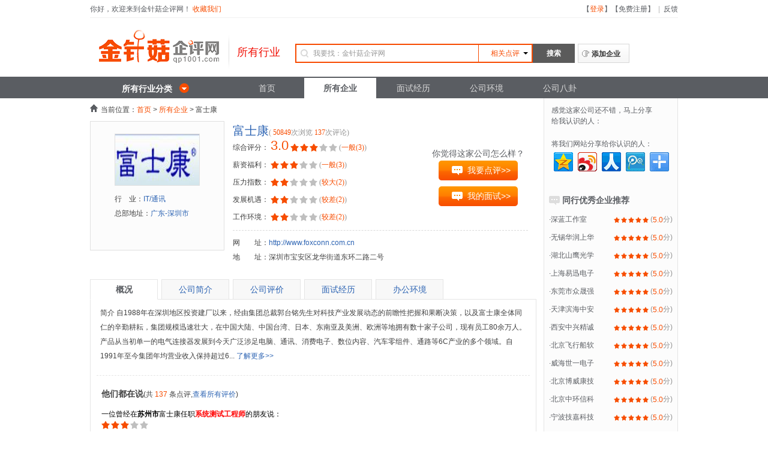

--- FILE ---
content_type: text/html; charset=gb2312
request_url: http://www.qp1001.com/company/detail/cm1329131440466/all.htm
body_size: 8854
content:

	

<!doctype html>
<html>
<head>
<meta charset="gb2312">
<title>富士康怎么样，富士康好不好，富士康概况-金针菇企评网</title>
<meta name="keywords" content="富士康工资待遇怎么样,富士康薪酬福利好不好,富士康招聘底薪多少"/>
<meta name="description" content="富士康对富士康员工好不好？金针菇企评网10万网友每天为超过100多万家中国企业提供近5000条企业内部信息，进入金针菇企评网快速了解富士康内部员工分享的最新最真实工资待遇及面试信息。"/>
<meta property="wb:webmaster" content="511f45d5529103aa" />
<meta property="qc:admins" content="422161277761010016375" />
<link rel="shortcut icon" href="favicon.ico" /> 
<link rel="stylesheet" href="//img3.job1001.com/qp1001/style/qp_base.css">
<link rel="stylesheet" href="//img3.job1001.com/qp1001/style/qp_main.css">
<link rel="stylesheet" href="http://img3.job1001.com/common_module/style/reset.css">
<link rel="stylesheet" href="http://img3.job1001.com/common_module/style/job1001_common_module.css">
<link rel="stylesheet" href="//img3.job1001.com/qp1001/style/qp_reg_login.css">
<link rel="stylesheet" href="//img3.job1001.com/qp1001/style/jquery.autocomplete.css">
<script src="http://img3.job1001.com/js/jquery-1.4.2.min.js"></script> 
<!--[if lt IE 9]>
<script src="//img3.job1001.com/js/html5.js"></script>
<![endif]-->
<script type="text/javascript">
var _web_url = "http://www.qp1001.com",
	_self_url= "%2Fcompany%2Fdetail%2Fcm1329131440466%2Fall.htm",
	_uid = "",
	_login_name = "",
	_user_is_login = "";
var gOperate;
</script>

</head>
<body>
	
	<header class="header">
	
	  <div class="header-inner">
	
	<div class="h-top">
		<div class="h-top-welcome">
			你好，欢迎来到金针菇企评网！
			<a class="h-link" href="javascript:;" onclick="addFavorite()" title="收藏我们">收藏我们</a>
		</div>
		<ul class="h-top-bar">
            <li style="display:none;" class="header_login_after">【<a class="h-link" href="http://www.qp1001.com/home" rel="nofollow"  title="我的企评网">我的企评网</a>】</li>
			<li style="display:none;" class="header_login_after">【<a class="h-link" href="http://www.qp1001.com/m/users/a/logout.htm" rel="nofollow"   title="退出">退出</a>】</li>		
			<li  class="header_login_before">【<a class="h-link" href="http://www.qp1001.com/m/users/a/login.htm" rel="nofollow"  title="登录">登录</a>】</li>
			<li  class="header_login_before">【<a href="http://www.qp1001.com/m/users/a/reg.htm" rel="nofollow"  title="免费注册">免费注册</a>】</li>
			
			<li><em>|</em></li>
            <li><a href="http://www.qp1001.com/m/about/a/online_feedback.htm" title="反馈" rel="nofollow" >反馈</a></li>
		</ul>
	</div>
	
	
	<div class="h-main clearfix">
		<h1 class="h-logo">
			<a href="http://www.qp1001.com/totalid/all.htm"   title="金针菇企评网"><img src="//img3.job1001.com/qp1001/images/logo.png" alt="金针菇企评网" width="200" height="55"  ></a>
		</h1>
				<div class="h-locations">
			<h2 class="txt">
			所有行业			</h2>
		</div>
				<div class="h-search">
			<form  id="search" action="http://www.qp1001.com/index.php?m=company&a=index" method="POST" >
				<input type="hidden" name="totalid" value=""/>
				<div class="h-search-input">
					<input type="text" name="search_str" value="" id="searchInput" placeholder="我要找：金针菇企评网">
					<div class="h-search-type search_border">
                                         <div class="title searchtitle"><span style="color:#F74A00"><input type="hidden" value="1" bz="pj">相关点评</span><i></i></div>
                                  
                            <ul class="search-type-list" id="searchTypeList" style="display:none;">
                            
                                <li style="color: #F74A00" id="pj"><input type="hidden" value="1" bz="pj" >相关点评</li>
                                <li style="color: #F74A00" id="view"><input type="hidden" value="2" bz="view" >相关面经</li>
                                <li style="color:#F74A00"  id="hj"><input  type="hidden" value="3" bz="hj" >相关环境</li>
                                <li style="color:#F74A00"  id="new"><input  type="hidden" value="4" bz="new">相关八卦</li>
                            </ul>
                        </div>
				</div>
				<input class="h-search-btn" type="submit" value="搜索">
				<a class="h-add" title="添加企业" href="javascript:void(0);" jumpurl="http://www.qp1001.com/m/company/a/add.htm" onclick="return login(this)"><span>添加企业</span></a>
			</form>
		</div>
	</div>
	
</div>	
	
	<div class="nav">
		<div class="nav-inner">
			
			<div class="nav-trade " id="navTrade" >
								<h3 class="nav-trade-title"><a href="http://www.qp1001.com/totalid/all.htm" title="所有行业分类">所有行业分类</a></h3>
<menu class="nav-trade-menu "  >
	<li class="hyzw_click" >
		<span class="nav-trade-count" >562719</span>
		<a url="http://www.qp1001.com/totalid/all.htm" title="所有行业">所有行业</a>
	</li>
		<li class="hyzw_click"  >
		<span class="nav-trade-count">110862</span>
		<a  url="http://www.qp1001.com/trade/4.htm" title="电气电力">电气电力</a>
	</li>
		<li class="hyzw_click"  >
		<span class="nav-trade-count">562</span>
		<a  url="http://www.qp1001.com/trade/10000.htm" title="互联网">互联网</a>
	</li>
		<li class="hyzw_click"  >
		<span class="nav-trade-count">103857</span>
		<a  url="http://www.qp1001.com/trade/41.htm" title="土木建筑">土木建筑</a>
	</li>
		<li class="hyzw_click"  >
		<span class="nav-trade-count">68049</span>
		<a  url="http://www.qp1001.com/trade/6.htm" title="机电机械">机电机械</a>
	</li>
		<li class="hyzw_click"  >
		<span class="nav-trade-count">35188</span>
		<a  url="http://www.qp1001.com/trade/825.htm" title="石油化工">石油化工</a>
	</li>
		<li class="hyzw_click"  >
		<span class="nav-trade-count">16423</span>
		<a  url="http://www.qp1001.com/trade/837.htm" title="采矿冶炼">采矿冶炼</a>
	</li>
		<li class="hyzw_click"  >
		<span class="nav-trade-count">15075</span>
		<a  url="http://www.qp1001.com/trade/418.htm" title="纺织服装">纺织服装</a>
	</li>
		<li class="hyzw_click"  >
		<span class="nav-trade-count">43731</span>
		<a  url="http://www.qp1001.com/trade/877.htm" title="IT/通讯">IT/通讯</a>
	</li>
		<li class="hyzw_click"  >
		<span class="nav-trade-count">9177</span>
		<a  url="http://www.qp1001.com/trade/812.htm" title="食品饮料">食品饮料</a>
	</li>
		<li class="hyzw_click"  >
		<span class="nav-trade-count">9025</span>
		<a  url="http://www.qp1001.com/trade/5.htm" title="环保水务">环保水务</a>
	</li>
		<li class="hyzw_click"  >
		<span class="nav-trade-count">17014</span>
		<a  url="http://www.qp1001.com/trade/343.htm" title="商贸百货">商贸百货</a>
	</li>
		<li class="hyzw_click"  >
		<span class="nav-trade-count">3893</span>
		<a  url="http://www.qp1001.com/trade/532.htm" title="文化产业">文化产业</a>
	</li>
		<li class="hyzw_click"  >
		<span class="nav-trade-count">14957</span>
		<a  url="http://www.qp1001.com/trade/865.htm" title="金融银行">金融银行</a>
	</li>
		<li class="hyzw_click"  >
		<span class="nav-trade-count">2094</span>
		<a  url="http://www.qp1001.com/trade/123.htm" title="玩具礼品">玩具礼品</a>
	</li>
		<li class="hyzw_click"  >
		<span class="nav-trade-count">17173</span>
		<a  url="http://www.qp1001.com/trade/172.htm" title="卫生医疗">卫生医疗</a>
	</li>
		<li class="hyzw_click"  >
		<span class="nav-trade-count">14361</span>
		<a  url="http://www.qp1001.com/trade/340.htm" title="广告传媒">广告传媒</a>
	</li>
		<li class="hyzw_click"  >
		<span class="nav-trade-count">7980</span>
		<a  url="http://www.qp1001.com/trade/188.htm" title="农林牧渔">农林牧渔</a>
	</li>
		<li class="hyzw_click"  >
		<span class="nav-trade-count">5376</span>
		<a  url="http://www.qp1001.com/trade/295.htm" title="生活服务">生活服务</a>
	</li>
		<li class="hyzw_click"  >
		<span class="nav-trade-count">8180</span>
		<a  url="http://www.qp1001.com/trade/857.htm" title="物流运输">物流运输</a>
	</li>
		<li class="hyzw_click"  >
		<span class="nav-trade-count">6658</span>
		<a  url="http://www.qp1001.com/trade/322.htm" title="咨询司法">咨询司法</a>
	</li>
		<li class="hyzw_click"  >
		<span class="nav-trade-count">2969</span>
		<a  url="http://www.qp1001.com/trade/7.htm" title="水利河务">水利河务</a>
	</li>
		<li class="hyzw_click"  >
		<span class="nav-trade-count">11225</span>
		<a  url="http://www.qp1001.com/trade/874.htm" title="酒店旅游">酒店旅游</a>
	</li>
		<li class="hyzw_click"  >
		<span class="nav-trade-count">12719</span>
		<a  url="http://www.qp1001.com/trade/216.htm" title="建材家具">建材家具</a>
	</li>
		<li class="hyzw_click"  >
		<span class="nav-trade-count">6505</span>
		<a  url="http://www.qp1001.com/trade/822.htm" title="包装印刷">包装印刷</a>
	</li>
		<li class="hyzw_click"  >
		<span class="nav-trade-count">11588</span>
		<a  url="http://www.qp1001.com/trade/881.htm" title="教育培训">教育培训</a>
	</li>
	</menu>
   			</div>
            
			<nav class="nav-main">
				<li><a  href="http://www.qp1001.com" title="首页">首页</a></li>
				<li><a class="hover" href="http://www.qp1001.com/company.htm" title="所有企业">所有企业</a></li>
				<li><a  href="http://www.qp1001.com/company/interview.htm" title="面试经历">面试经历</a></li>
				<li><a  href="http://www.qp1001.com/company/pic.htm" title="公司环境">公司环境</a></li>
				<li><a	 href="http://www.qp1001.com/news.htm" title="公司八卦">公司八卦</a></li>
			</nav>
		</div>
	</div>
	
</header>	
	
	<div class="main clearfix">
		<div class="content-left fl">
			
			<div class="path">
				当前位置：<a href="http://www.qp1001.com/index.php">首页</a> &gt; 
                <a href="http://www.qp1001.com/index.php?m=company&a=index">所有企业</a> &gt; 富士康			</div>
			
			
			<div class="company-info clearfix">
				<div class="pic fl">
					<a href="javascript:void(0)"><img src="http://img104.job1001.com/upload/adminnew/2013-07-23/1374573800-RSKHG7Y.jpg" width="140" height="85" alt="富士康" title="富士康"></a>
					<ul class="msg">
						<li><span>行&nbsp;&nbsp;&nbsp;&nbsp;业：</span>IT/通讯</li>
												<li><span>总部地址：</span>广东-深圳市</li>					</ul>
				</div>
				<div class="company-info-intro">
					<h3>富士康<span class="browse-num">( <em>50849</em>次浏览 <em>137</em>次评论)</span> </h3>
					<ul class="score-list">
						<li>
							<span>综合评分：</span>
							<em class="point">3.0</em>
							<span class="allstar star_03"></span>
														<span class="browse-num">(<em>一般(3)</em>)</span>
													</li>
						<li><span>薪资福利：</span>
							<span class="allstar star_03"></span>
														<span class="browse-num">(<em>一般(3)</em>)</span>
													</li>
						<li><span>压力指数：</span>
							<span class="allstar star_02"></span>
														<span class="browse-num">(<em>较大(2)</em>)</span>
													</li>
						<li><span>发展机遇：</span>
							<span class="allstar star_02"></span>
														<span class="browse-num">(<em>较差(2)</em>)</span>
													</li>
						<li>
							<span>工作环境：</span>
							<span class="allstar star_02"></span>
														<span class="browse-num">(<em>较差(2)</em>)</span>
													</li>
					</ul>
					<ul class="contact">
						<li>网&#12288;&#12288;址：<a href="http://www.foxconn.com.cn" rel="nofollow" target="_blank">http://www.foxconn.com.cn</a></li>	
						 <li>地&#12288;&#12288;址：深圳市宝安区龙华街道东环二路二号</li>					</ul>                   
					<div class="comment-btn">
                       				
                    <span class="text">你觉得这家公司怎么样？</span>
                       
						<a href="http://www.qp1001.com/m/common/a/stepinfo/detail/pj/id/cm1329131440466.htm" class="btn">我要点评&gt;&gt;</a><br/>
						<a class="btn" style="margin-top:10px;" title="我的面试" href="http://www.qp1001.com/m/common/a/stepinfo/detail/view/id/cm1329131440466.htm">我的面试>></a>                       
					</div>
				</div>
			</div>
			
			
			<div class="tab">
				<ul class="tab-menu clearfix">
					<li id="tab1" class="hover">
                    	<a href="http://www.qp1001.com/company/detail/cm1329131440466/all.htm">概况</a>
           			</li>
					<li id="tab2" >
                    	<a href="http://www.qp1001.com/company/detail/cm1329131440466/desc.htm">公司简介</a>
                    </li>
					<li id="tab3" >
                    	<a href="http://www.qp1001.com/company/detail/cm1329131440466.htm">公司评价</a></li>
					<li id="tab4" >
                    	<a href="http://www.qp1001.com/company/detail/cm1329131440466/interview.htm">面试经历</a>
                    </li>
					<li id="tab5" >
                    	<a href="http://www.qp1001.com/company/detail/cm1329131440466/pic.htm">办公环境</a>
                    </li>
				</ul>
				<div class="tab-main">
									<style>
.act-list img {
    cursor: url("http://img3.job1001.com/images/zoom.cur"), auto;
}
</style>
<div id="con_tab_1" class="company-about" >
	
	<div class="company-intro-wrap">
		<div class="company-intro">
			简介
自1988年在深圳地区投资建厂以来，经由集团总裁郭台铭先生对科技产业发展动态的前瞻性把握和果断决策，以及富士康全体同仁的辛勤耕耘，集团规模迅速壮大，在中国大陆、中国台湾、日本、东南亚及美洲、欧洲等地拥有数十家子公司，现有员工80余万人。产品从当初单一的电气连接器发展到今天广泛涉足电脑、通讯、消费电子、数位内容、汽车零组件、通路等6C产业的多个领域。自1991年至今集团年均营业收入保持超过6...						<a href="http://www.qp1001.com/company/detail/cm1329131440466/desc.htm" rel="nofollow" class="detail">了解更多&gt;&gt;</a>
					</div>
	</div>
	<div class="dashed"></div>
	
	
	<div class="comment-list company-list">
		<h4 class="c-title">他们都在说<span class="comment-title-num">(共 <em>137</em> 条点评,<a href="http://www.qp1001.com/mode/company/doaction/detail/id/cm1329131440466.htm" rel="nofollow" >查看所有评价</a>)</span></h4>
			<ul>
						<li>
			<div class="name">
				一位曾经在<strong>苏州市</strong>富士康任职<strong style="color:red;">系统测试工程师</strong>的朋友说：								
			</div>
			<div class="score">
				<span class="allstar star_03"></span>
			</div>
			<div class="intro">
				<a href="http://www.qp1001.com/m/pj/a/detail/comId/12371.htm" target="_blank" title="工作性质单一，感觉一眼就能看到几年后会怎样">工作性质单一，感觉一眼就能看到几年后会怎样</a><i class="icon-bg"></i>
			</div>
			<dl class="company-other clearfix" >
				<dd>
					<span class="title">优点：</span>
					<div class="info">管吃管住，压力小，适合养老</div>
				</dd>
				<dd>
					<span class="title">缺点：</span>
					<div class="info">1. 管制太严，不管你是工程师还是普工，都跟管贼一样，办公室不能带手机，出入安检，门卫牛X得不行<br/>
2. 吃住条件太差，和国内同类大型企业相比差距太大<br/>
3. 前途不明朗，基本上周围所有人都在考虑未来要做些什么</div>
				</dd>
								<dd>
					<span class="title">TA的建议：</span>
					<div class="info">
					说了也白说，其实很简单，给人更多尊重，让人能看到希望					</div>
				</dd>
							</dl>
			<div class="from">
				<span>2013-03-02 15:09</span> 来自<em>匿名用户</em>
			</div>			
		</li>
						</ul>
		
	
	<div class="new-audition clearfix">
		<h4 class="c-title">最新面试经历<span class="comment-title-num">(共 <em>21</em> 条面试经历,<a href="http://www.qp1001.com/company/detail/cm1329131440466/interview.htm" rel="nofollow"  >查看所有面试</a>)</span></h4>
			<ul>
						<li>
			<div class="intro"><a href="http://www.qp1001.com/m/interview/a/detail/detail/interview/id/24820.htm"  target="_blank" title="查看面试" >我的技术员面试过程<i class="icon-bg"></i></a></div>
			<div class="job">
				面试职位：<em><strong style="color:red;">技术员</strong></em>
				&#12288;&#12288;
									面试时间：2010-12			</div>
			<div class="detail">
            			等到了10：30我们终于进了富士康的大门，就在这时里面的工作人员开始对我们点名，然后是门卫错略的体检（其实主要的就是看看有没有纹身，说句实话这关最好过只要你有人说句话门卫这关就过了）。不过还是有一部分人出去了。等到了11：00我们才被带到要真正体检的地方。那个领我们进来的人说现在也不早了我们先开始体检，下午再面试。我心想，不就是想把进来的所有的人都体检了然后都把钱要了呀。这时人们被分开了，其中三...				<a href="http://www.qp1001.com/company/interview/detail/24820.htm">查看完整信息>></a>
			</div>
			<div class="from">
				<span>2013-12-07 10:41</span> 来自<em>匿名用户</em>
			</div>
		</li>
						</ul>
		</div>
	
	</div>
	
	<div class="work-environment clearfix">
		<h4 class="c-title">我们的工作环境<span class="comment-title-num"> (共 <em>9</em> 张照片,<a href="http://www.qp1001.com/company/detail/cm1329131440466/pic.htm" rel="nofollow"  >查看全部</a>)</span></h4>
			<ul class="act-list">
					<li>
             				<a href="http://img104.job1001.com/upload/album/2013-04-03/1364950877-JT4NQYQ.jpg" title="富士康">
					<img src="//img3.job1001.com/qp1001/images/default_pic.png" data-original="http://img104.job1001.com/upload/album/2013-10-10/1381387257-EHKQQVL_220_140.jpg" title="富士康" alt="富士康" width="220" height="140"/>
				</a>
				<p class="name blue" style="height:20px;overflow:hidden;">
					富士康				</p>
			</li>
					<li>
             				<a href="http://img104.job1001.com/upload/album/2013-04-03/1364950877-BR02PGO.jpg" title="富士康">
					<img src="//img3.job1001.com/qp1001/images/default_pic.png" data-original="http://img104.job1001.com/upload/album/2013-10-10/1381387257-PNIT7P8_220_140.jpg" title="富士康" alt="富士康" width="220" height="140"/>
				</a>
				<p class="name blue" style="height:20px;overflow:hidden;">
					富士康				</p>
			</li>
					<li>
             				<a href="http://img104.job1001.com/upload/album/2013-04-03/1364950876-71C3I7A.jpg" title="富士康">
					<img src="//img3.job1001.com/qp1001/images/default_pic.png" data-original="http://img104.job1001.com/upload/album/2013-10-10/1381387258-AXT4NZA_220_140.jpg" title="富士康" alt="富士康" width="220" height="140"/>
				</a>
				<p class="name blue" style="height:20px;overflow:hidden;">
					富士康				</p>
			</li>
					<li>
             				<a href="http://img104.job1001.com/upload/album/2013-04-03/1364950877-35A1MB2.jpg" title="富士康">
					<img src="//img3.job1001.com/qp1001/images/default_pic.png" data-original="http://img104.job1001.com/upload/album/2013-10-10/1381387258-J3M2ZDC_220_140.jpg" title="富士康" alt="富士康" width="220" height="140"/>
				</a>
				<p class="name blue" style="height:20px;overflow:hidden;">
					富士康				</p>
			</li>
					<li>
             				<a href="http://img104.job1001.com/upload/album/2013-04-03/1364950877-Y827SJV.jpg" title="富士康">
					<img src="//img3.job1001.com/qp1001/images/default_pic.png" data-original="http://img104.job1001.com/upload/album/2013-10-10/1381387258-WJCRBM9_220_140.jpg" title="富士康" alt="富士康" width="220" height="140"/>
				</a>
				<p class="name blue" style="height:20px;overflow:hidden;">
					富士康				</p>
			</li>
					<li>
             				<a href="http://img104.job1001.com/upload/album/2013-04-03/1364950877-0UU3L0I.jpg" title="富士康">
					<img src="//img3.job1001.com/qp1001/images/default_pic.png" data-original="http://img104.job1001.com/upload/album/2013-10-10/1381387259-C8NY4CA_220_140.jpg" title="富士康" alt="富士康" width="220" height="140"/>
				</a>
				<p class="name blue" style="height:20px;overflow:hidden;">
					富士康				</p>
			</li>
					<li>
             				<a href="http://img104.job1001.com/upload/album/2013-04-03/1364950877-LYER5EQ.jpg" title="富士康">
					<img src="//img3.job1001.com/qp1001/images/default_pic.png" data-original="http://img104.job1001.com/upload/album/2013-10-10/1381387259-X1N3ZWE_220_140.jpg" title="富士康" alt="富士康" width="220" height="140"/>
				</a>
				<p class="name blue" style="height:20px;overflow:hidden;">
					富士康				</p>
			</li>
					<li>
             				<a href="http://img104.job1001.com/upload/album/2013-04-03/1364950876-74YCAVB.jpg" title="富士康">
					<img src="//img3.job1001.com/qp1001/images/default_pic.png" data-original="http://img104.job1001.com/upload/album/2013-10-10/1381387256-4BCQD0J_220_140.jpg" title="富士康" alt="富士康" width="220" height="140"/>
				</a>
				<p class="name blue" style="height:20px;overflow:hidden;">
					富士康				</p>
			</li>
					<li>
             				<a href="http://img104.job1001.com/upload/album/2013-04-03/1364950876-A6FQJ1G.jpg" title="富士康">
					<img src="//img3.job1001.com/qp1001/images/default_pic.png" data-original="http://img104.job1001.com/upload/album/2013-10-10/1381387257-M5U7WZA_220_140.jpg" title="富士康" alt="富士康" width="220" height="140"/>
				</a>
				<p class="name blue" style="height:20px;overflow:hidden;">
					富士康				</p>
			</li>
				</ul>
		</div>
	<div class="dashed"></div>
	
</div>
<link rel="stylesheet" type="text/css" href="//img3.job1001.com/js/lightbox/css/lightbox.css"  />
<script src="//img3.job1001.com/qp1001/js/jquery-1.8.0.min.js"></script>
<script src="//img3.job1001.com/qp1001/js/jquery.lazyload.js"></script>
<script src="//img3.job1001.com/js/lightbox/js/lightbox.pack.js"></script>
<script>
$(document).ready(function() {
	$(".act-list img").lazyload({   
		effect : "fadeIn"
	});
    $('.act-list a').lightBox();
	// 返回顶部
	$(window).scroll(function(){
		if (document.documentElement.scrollTop) {
			var top = document.documentElement.scrollTop;
		} else {
			var top = document.body.scrollTop;
		}
		if(top>300) {
			$('#top').show();
		} else {
			$('#top').hide();
		}
	});
});
</script> 																								</div>
			</div>
			
		</div>
		<div class="content-index-right fr">
			<div class="opinion">
				<div class="opinion-tips">
					感觉这家公司还不错，马上分享
给我认识的人：
				</div>
				
				<div class="share clearfix">
	将我们网站分享给你认识的人：
	
	<div id="bdshare" class="bdshare_t bds_tools_32 get-codes-bdshare">
		<a class="bds_qzone"></a>
		<a class="bds_tsina"></a>
		<a class="bds_renren"></a>
		<a class="bds_tqq"></a>
		<span class="bds_more" id="bds_more"></span>
	</div>
	
</div>
<script type="text/javascript" id="bdshare_js" data="type=tools&amp;uid=6621724" ></script>
<script type="text/javascript" id="bdshell_js"></script>
<script type="text/javascript">
document.getElementById("bdshell_js").src = "http://bdimg.share.baidu.com/static/js/shell_v2.js?cdnversion=" + Math.ceil(new Date()/3600000)
</script>				
			</div>
			
            
         	<div class="item-list excellent-company">
				<div class="item-list-title clearfix">
					<h2 class="title">同行优秀企业推荐</h2>
				</div>
                
				<ul class="goodcompany">
                
				</ul>
			</div>
			
		</div>
	</div>
		
    
    <footer class="footer">
	<p><a href="http://www.qp1001.com/m/about/a/refernce.htm" title="关于我们" rel="nofollow" >关于我们</a>&#12288;<a href="http://www.qp1001.com/m/about/a/online_feedback.htm" title="联系我们" rel="nofollow" >联系我们</a>&#12288;<a href="http://www.qp1001.com/m/about/a/law.htm" title="联系我们" rel="nofollow" >法律声明</a></p>
	<p>  <em>&copy;</em> 深圳市一览网络股份有限公司 版权所有 本站通用网址：www.qp1001.com 本站微博：www.weibo.com/u/3504539765 &#12288;</p>
	<!--<p> 深圳市一览网络股份有限公司 版权所有 &copy; 2006-2013 粤ICP备<a class="gray_blue" href="http://www.miibeian.gov.cn/" target="_blank" rel="nofollow" >14035722</a>号 增值电信业务经营许可证:粤B2-20070017</p>-->
	<p><a href="http://beian.miit.gov.cn" target="_blank">粤ICP备08106584号-80</a>&#12288;增值电信业务经营许可证：<a href="//www.job1001.com/aboutus/icp_license.php?detail=icp_license_1" target="_blank"> 粤B2-20070017</a> <a href="//www.job1001.com/aboutus/icp_license.php" target="_blank" >B2-20233530</a>&#12288;深圳网监处备案号： 44030010590790</p>
	<p><a target="_blank" href="http://www.beian.gov.cn/portal/registerSystemInfo?recordcode=44030502004588
" style="display:inline-block;text-decoration:none;height:20px;line-height:20px;"><img src="//img3.job1001.com/job1001/5.0/images/wangjing.png" style="float:left;">粤公网安备 44030502004588 号</a></p>
	<p>金针菇企评网邮箱：admin#qp1001.com(当您需要联系我们时请把#换成@)</p>
</footer>
<div style="display:none">
	<a href="http://webscan.360.cn/index/checkwebsite/url/www.qp1001.com"><img border="0" src="http://img.webscan.360.cn/status/pai/hash/61841a9b335451a4ffaff89b26f26b59"/></a>
	<script>
		/*
        var _hmt = _hmt || [];
        (function() {
          var hm = document.createElement("script");
          hm.src = "//hm.baidu.com/hm.js?a325c82f43f1b4c80226663050d69341";
          var s = document.getElementsByTagName("script")[0];
          s.parentNode.insertBefore(hm, s);
        })();
        */
	</script>
	<a href="http://www.anquan.org/s/www.qp1001.com" name="Avu7tRibRg9u1iESa2J7logOitCKC2G83zvZ0yw3PHM7cSHA3V" >安全联盟</a>
</div>
<script type="text/javascript">
	var _bdhmProtocol = (("https:" == document.location.protocol) ? " https://" : " http://");
	document.write(unescape("%3Cscript src='" + _bdhmProtocol + "hm.baidu.com/h.js%3Fa325c82f43f1b4c80226663050d69341' type='text/javascript'%3E%3C/script%3E"));
</script>
<script type="text/javascript">
	var _bdhmProtocol = (("https:" == document.location.protocol) ? " https://" : " http://");
	document.write(unescape("%3Cscript src=\'http://img3.job1001.com/statnew/job1001statnew.js?siteid=2002\' type=\'text/javascript\'%3E%3C/script%3E"));
</script>
	
		
	
<script src="http://img3.job1001.com/js/labjs/LAB.min.js"></script>
<script src="//img3.job1001.com/qp1001/js/jquery.artDialog.js?skin=default"></script>
<script src="//img3.job1001.com/qp1001/js/dialog.js"></script>
<script src="//img3.job1001.com/qp1001/js/jquery.validator.js"></script>
<script src="//img3.job1001.com/qp1001/js/qp.function.js" ></script>

<script type="text/javascript">
$LAB
.script('//img3.job1001.com/qp1001/js/jquery.autocomplete.js').wait()
.script('http://img3.job1001.com/js/JSLibrary.js').wait()
.script('http://j.job1001.com/job1001inputValueTips/job1001inputValueTips.js').wait()
.script('//img3.job1001.com/qp1001/js/common.js').wait()
.wait (function (){
	 //搜索框下拉选择
	 //loadImage("http://192.168.60.200/img_css/qp1001/images/default_pic.png",)
    var jSearchType = $('.searchtitle');
    var jSearchTypeList = $('#searchTypeList');
    jSearchType.mouseover(function(){
		type=$(this).find("input").attr("bz");
        jSearchTypeList.css("display","block");
		jSearchTypeList.find('li').each(function(){
			$(this).css("display","block");	
		})
		$("#"+type).css("display","none");
    })
	 jSearchType.mouseout(function(){
        jSearchTypeList.css("display","none");
    })
    jSearchTypeList.find('li').click(function(){
        jSearchType.find('span').html($(this).html());
		var type=$(this).find("input").attr("value");
		if(type=='1'){
			$("#search").attr("action",_web_url+"/index.php?mode=company")	
		}else if(type=='2'){
			$("#search").attr("action",_web_url+"/index.php?mode=interview");
		}else if(type=='3'){
			$("#search").attr("action",_web_url+"/index.php?mode=hj");
		}else{
			$("#search").attr("action",_web_url+"/index.php?mode=new");
		}
		jSearchTypeList.hide();
		
		
	});
	jSearchTypeList.mouseover(function(){
		jSearchTypeList.css("display","block");
	});
	
	jSearchTypeList.mouseout(function(){
		jSearchTypeList.css("display","none");
	});

//全局隐藏事件
})

</script>


	
    <script>
    $LAB
	.script('//img3.job1001.com/myNew/js/ajaxform.js').wait()
	.script('http://img3.job1001.com/js/jquery.tools-1.2.5.min.js').wait()
	.wait(function(){
		$(function() {
		$(".scrollable").scrollable({prev:".i-left",next:".i-right"});
		$(".items img").click(function() {
			if ($(this).hasClass("active")) { return; }
			var url = $(this).attr("src").replace("_t", "");
			var title = $(this).attr("title");
			var wrap = $("#image_wrap").fadeTo("medium", 0.5);
			var img = new Image();
			img.onload = function() {
				wrap.fadeTo("fast", 1);
				wrap.find("img").attr("src", url).attr({alt:title,title:title});
				$('#image_desc').text(title);
			};
			img.src = url;
			// activate item
			$(".items img").removeClass("active");
			$(this).addClass("active");
		}).filter(":first").click();
		// 返回顶部
		$('#top').click(function(){$('html,body').animate({scrollTop: '0px'}, 300);return false;});
	});
})
$(document).ready(function(e) {
    var totalid=877;
	var url=_web_url+"/index.php?mode=company&doaction=ajax_comment";
	var data={totalid:totalid,detail:"goodcompany"}
	$.post(url,data,function(data){
		
		$(".goodcompany").html(data);
		
	})
});
</script>
</body>
</html>

--- FILE ---
content_type: text/html; charset=gb2312
request_url: http://www.qp1001.com/index.php?mode=company&doaction=ajax_comment
body_size: 782
content:

	

<li>
	<span class='fr'>
		<span class='small-allstar small-star_05'></span>
		<span class='score'>(<em>5.0</em>分)</span>
	</span>
	·<a href=http://www.qp1001.com/company/detail/cm1292647119384/all.htm target='_blank' title='深蓝工作室'>深蓝工作室</a>
</li><li>
	<span class='fr'>
		<span class='small-allstar small-star_05'></span>
		<span class='score'>(<em>5.0</em>分)</span>
	</span>
	·<a href=http://www.qp1001.com/company/detail/cm1281950630883/all.htm target='_blank' title='无锡华润上华'>无锡华润上华</a>
</li><li>
	<span class='fr'>
		<span class='small-allstar small-star_05'></span>
		<span class='score'>(<em>5.0</em>分)</span>
	</span>
	·<a href=http://www.qp1001.com/company/detail/cm1299382833167/all.htm target='_blank' title='湖北山鹰光学'>湖北山鹰光学</a>
</li><li>
	<span class='fr'>
		<span class='small-allstar small-star_05'></span>
		<span class='score'>(<em>5.0</em>分)</span>
	</span>
	·<a href=http://www.qp1001.com/company/detail/cm1311392186845/all.htm target='_blank' title='上海易迅电子'>上海易迅电子</a>
</li><li>
	<span class='fr'>
		<span class='small-allstar small-star_05'></span>
		<span class='score'>(<em>5.0</em>分)</span>
	</span>
	·<a href=http://www.qp1001.com/company/detail/2021363594325777/all.htm target='_blank' title='东莞市众晟强'>东莞市众晟强</a>
</li><li>
	<span class='fr'>
		<span class='small-allstar small-star_05'></span>
		<span class='score'>(<em>5.0</em>分)</span>
	</span>
	·<a href=http://www.qp1001.com/company/detail/cm1306391574584/all.htm target='_blank' title='天津滨海中安'>天津滨海中安</a>
</li><li>
	<span class='fr'>
		<span class='small-allstar small-star_05'></span>
		<span class='score'>(<em>5.0</em>分)</span>
	</span>
	·<a href=http://www.qp1001.com/company/detail/cm1290648976163/all.htm target='_blank' title='西安中兴精诚'>西安中兴精诚</a>
</li><li>
	<span class='fr'>
		<span class='small-allstar small-star_05'></span>
		<span class='score'>(<em>5.0</em>分)</span>
	</span>
	·<a href=http://www.qp1001.com/company/detail/cm1289888677439/all.htm target='_blank' title='北京飞行船软'>北京飞行船软</a>
</li><li>
	<span class='fr'>
		<span class='small-allstar small-star_05'></span>
		<span class='score'>(<em>5.0</em>分)</span>
	</span>
	·<a href=http://www.qp1001.com/company/detail/cm1289375614108/all.htm target='_blank' title='威海世一电子'>威海世一电子</a>
</li><li>
	<span class='fr'>
		<span class='small-allstar small-star_05'></span>
		<span class='score'>(<em>5.0</em>分)</span>
	</span>
	·<a href=http://www.qp1001.com/company/detail/cm1280884344390/all.htm target='_blank' title='北京博威康技'>北京博威康技</a>
</li><li>
	<span class='fr'>
		<span class='small-allstar small-star_05'></span>
		<span class='score'>(<em>5.0</em>分)</span>
	</span>
	·<a href=http://www.qp1001.com/company/detail/cm1280563445490/all.htm target='_blank' title='北京中环信科'>北京中环信科</a>
</li><li>
	<span class='fr'>
		<span class='small-allstar small-star_05'></span>
		<span class='score'>(<em>5.0</em>分)</span>
	</span>
	·<a href=http://www.qp1001.com/company/detail/cm1311298971175/all.htm target='_blank' title='宁波技嘉科技'>宁波技嘉科技</a>
</li><li>
	<span class='fr'>
		<span class='small-allstar small-star_05'></span>
		<span class='score'>(<em>5.0</em>分)</span>
	</span>
	·<a href=http://www.qp1001.com/company/detail/cm1315959458499/all.htm target='_blank' title='河南科嘉智能'>河南科嘉智能</a>
</li><li>
	<span class='fr'>
		<span class='small-allstar small-star_05'></span>
		<span class='score'>(<em>5.0</em>分)</span>
	</span>
	·<a href=http://www.qp1001.com/company/detail/cm1272098322446/all.htm target='_blank' title='上海双击信息'>上海双击信息</a>
</li><li>
	<span class='fr'>
		<span class='small-allstar small-star_05'></span>
		<span class='score'>(<em>5.0</em>分)</span>
	</span>
	·<a href=http://www.qp1001.com/company/detail/1061363658830324/all.htm target='_blank' title='淮安淮微软件'>淮安淮微软件</a>
</li><li>
	<span class='fr'>
		<span class='small-allstar small-star_05'></span>
		<span class='score'>(<em>5.0</em>分)</span>
	</span>
	·<a href=http://www.qp1001.com/company/detail/cm1301639669640/all.htm target='_blank' title='北京天之华软'>北京天之华软</a>
</li><li>
	<span class='fr'>
		<span class='small-allstar small-star_05'></span>
		<span class='score'>(<em>5.0</em>分)</span>
	</span>
	·<a href=http://www.qp1001.com/company/detail/cm1238564564395/all.htm target='_blank' title='北京航天天盾'>北京航天天盾</a>
</li><li>
	<span class='fr'>
		<span class='small-allstar small-star_05'></span>
		<span class='score'>(<em>5.0</em>分)</span>
	</span>
	·<a href=http://www.qp1001.com/company/detail/4851353660165435/all.htm target='_blank' title='北京市华中通'>北京市华中通</a>
</li><li>
	<span class='fr'>
		<span class='small-allstar small-star_05'></span>
		<span class='score'>(<em>5.0</em>分)</span>
	</span>
	·<a href=http://www.qp1001.com/company/detail/2781355068358938/all.htm target='_blank' title='深圳Togo'>深圳Togo</a>
</li><li>
	<span class='fr'>
		<span class='small-allstar small-star_05'></span>
		<span class='score'>(<em>5.0</em>分)</span>
	</span>
	·<a href=http://www.qp1001.com/company/detail/6481355973588926/all.htm target='_blank' title='大连竹美传媒'>大连竹美传媒</a>
</li>

--- FILE ---
content_type: text/css
request_url: http://img3.job1001.com/qp1001/style/qp_base.css
body_size: 3315
content:
@charset "gb2312";
/********************
@author:huangsy,hesy
@date:2013-03-28 
@功能描述:企评网base
********************/
/*reset*/
body,div,dl,dt,dd,ul,ol,li,h1,h2,h3,h4,h5,h6,form,legend,input,textarea,p,th,td{margin:0;padding:0;}
a,input,button,select,textarea{outline:none}img{border:0;vertical-align:bottom;}em{font-style:normal}textarea{resize:none;font-size:100%;}
body{font:12px/1.5 \5B8B\4F53,Helvetica,Arial,sans-serif;}
a{text-decoration:none;}
a:hover{text-decoration:underline}
ol,ul{list-style:none}
h1,h2,h3,h4,h5{font-size:14px;}
input,label,select{vertical-align:middle;font:100% Tahoma}
.clearfix:before,.clearfix:after{content:".";display:table;height:0;font-size:0;line-height:0;visibility:hidden;}
.clearfix:after{clear:both;}
.clearfix{*zoom:1;}
.fl{float:left;}
.fr{float:right;}
/*html5 reset*/
article,aside,figure,footer,header,hgroup,menu,nav,section,time,mark,audio,video{margin:0;padding:0;}
article,aside,figure,footer,header,hgroup,nav,section{display: block;}
menu,nav{list-style:none}
/*common*/
.header-inner,
.nav-inner,
.main,
.footer .inner{width:980px;margin:0 auto}
/*font color*/
.h-top,
.h-top a,
.h-locations-btn,
.nav-main .hover,
.nav-main a:hover,
.nav-trade-menu a{color:#5a5d62;}
.h-top .h-link,
.h-top-bar a:hover,
.footer a:hover,
.nav-trade-menu a:hover{color:#f74d00;}
/*header*/
.h-top-welcome,
.h-top-bar li,
.h-logo,
.h-locations,
.h-locations-btn,
.h-locations-btn span,
.h-search,
.h-search-input,
.h-search-input input,
.h-search-type,
.h-search-btn,
.h-add,
.h-add span,
.nav-trade,
.nav-main,
.nav-main li{float:left;}

.h-top{height:23px;padding:6px 0 0;border-bottom:1px solid #f0f0f0;}
.h-top-bar{float:right;}
.h-top-bar em{margin:0 6px;color:#b6b6b6;}
.h-logo{padding:20px 0 0;}
.h-logo img{width:200px;height:55px;}
.h-main{height:98px;padding:0 0 0 15px;}
.h-main i{display:inline-block;height:0;width:0;overflow:hidden;font-size:0;border-width:4px;border-style:solid dashed dashed;}
.h-locations{height:63px;margin:24px 0 0 16px;background:url(../images/line.png) no-repeat;width:}
.h-locations .txt{padding:22px 0 0 14px;font:18px/22px \5B8B\4F53;color:#f11006}

.h-locations-box{padding:45px 0 0 10px;}
.h-locations-btn{cursor:pointer;line-height:22px;border:1px solid #dbdbdb;}
.h-locations-btn:hover{text-decoration:none;color:#000;}
.h-locations-btn:hover span{-webkit-transition:all .3s ease-in 0s;-moz-transition:all .3s ease-in 0s;-ms-transition:all .3s ease-in 0s;-transition:all .3s ease-in 0s;}
.h-locations-btn:hover .change{background:#f2f2f2;}
.h-locations-btn:hover .txt{background:#fff;}
.h-locations-btn .change{width:40px;height:20px;border-right:1px solid #dbdbdb;text-align:center;}
.h-locations-btn .txt{background:#f2f2f2;font-size:14px;height:20px;padding:0 25px 0 7px;position:relative;}
.h-locations-btn i{position:absolute;top:9px;right:6px;border-color:#666 transparent transparent;}
/*h-search*/
.h-search{padding:43px 0 0 25px;}
.h-search-input{background:url(../images/h_search_icon.png) no-repeat 7px center;border:2px solid #f74a00;height:28px;padding-left:28px;}
.h-search-input input{border:0;width:275px;height:28px;line-height:28px;}
.h-search-type .title{position:relative;width:88px;height:23px;padding:5px 0 0;color:#999;text-align:center;cursor:pointer;border-left:1px solid #F74A00}
.h-search-type i{position:absolute;border-color:black transparent transparent;top:12px;right:6px;}
.h-search-btn{margin-right:5px;border:none;width:70px;height:32px;background:#5b5b5b;font-weight:bold;cursor:pointer;color:#fff;}
.h-search-btn:hover{background:#737373;}
.h-add{background:url(../images/h_add_bg.png) repeat-x;border:1px solid #d7d7d7;color:#333;font-weight:bold;cursor:pointer}
.h-add:hover{color:#000;text-decoration:none;box-shadow:1px 1px 0 #f3f3f3;}
.h-add span{background:url(../images/h_add.png) no-repeat 6px center;width:62px;height:23px;padding:7px 0 0 22px;}
/*下拉框添加的样式*/
.h-search-type{position:relative;z-index:55}
.search-type-list{position:absolute;top:28px;left:0;border:1px solid #F74A00}
.search-type-list li{border-top:1px solid #F74A00;color:#999;width:87px;height:23px;line-height:23px;text-align:center;cursor:pointer;background:#fff}
/*nav*/
.nav{background:#5a5d62;min-width:980px;}
.nav-on .nav-trade-menu{display:block}
.nav-inner{position:relative;height:36px;z-index:50;}
/*nav-trade*/
.nav-trade{width:220px;position:relative;padding:0 12px 0 1px;z-index:998;}
.nav-trade-title{background:url(../images/nav_trade.png) no-repeat 148px 11px;height:26px;padding:10px 0 0 52px;color:#fff;cursor:default;}
.nav-trade-title a{ color:#FFFFFF}
.nav-trade-menu{display:none;background:#fff;width:202px;padding:0 8px;border:1px solid #5a5d62;position:absolute;top:35px;z-index:999;}
.nav-trade-menu a{font-size:14px;height:30px;line-height:30px;}
.nav-trade-menu a:hover{text-decoration:none}
.nav-trade-menu li{background:url(../images/nav_trade_arrow.png) no-repeat 187px 11px;border-bottom:1px solid #dbdbdb;height:30px;padding:0 20px 0 13px;}
.nav-trade-menu .active{background:url(../images/nav_trade_arrow.png) no-repeat 187px 11px #f9f9f9;cursor:pointer;}
.nav-trade-menu .active a{color:#f74c00;}
.nav-trade-count{float:right;background:url(../images/nav_count.png) no-repeat 0 center;color:#dbdbdb;height:23px;padding:6px 0 0 12px}
/*nav-main*/
.nav-main{text-align:center;padding:2px 0 0;font-size:14px;}
.nav-main li{padding-left:2px;}
.nav-main a{background:#5a5d62;width:120px;height:34px;line-height:34px;color:#dbdbdb;float:left}
.nav-main .hover{font-weight:bold}
.nav-main .hover,
.nav-main a:hover{background:#fff;text-decoration:none}
/*footer*/
.footer-bord{border-top:1px solid #8d9197;}
.footer-bord .inner{padding:20px 0;border-top:2px solid #f0f0f0;}
.footer{margin-top:20px;text-align:center;color:#c7c7c7;line-height:2}
.footer em{font-family:arial}
.footer a{color:#2d64b3;}
/*框架*/
.aside{width:220px;border:1px solid #e5e5e5;background:#fcfcfc;}
.content{width:745px;}
.content-index-left{width:510px;}
.content-index-right{width:222px;padding:3px 0 12px;border:1px solid #e5e5e5;border-top:none;background: #fcfcfc;}
.content-left{width:744px}
/*星星评分*/
.allstar,
.small-allstar{display:inline-block;font-size:0;vertical-align:middle;overflow:hidden;}
.allstar{width:78px;height:14px;overflow:hidden;background:url(../images/sprite/star.png) no-repeat;}
.star_01{background-position:0 -17px;}
.star_02{background-position:0 -33px;}
.star_03{background-position:0 -65px;}
.star_04{background-position:0 -80px;}
.star_05{background-position:0 -96px;}
.small-allstar{width:58px;height:10px;background:url(../images/sprite/small_star.png) no-repeat;}
.small-star_01{background-position:0 -12px;}
.small-star_02{background-position:0 -25px;}
.small-star_03{background-position:0 -39px;}
.small-star_04{background-position:0 -53px;}
.small-star_05{background-position:0 -66px;}
/*鼠标滑动星星*/
.star-hover li{float:left;width:24px;height:24px;font-size:0;background:url(../images/sprite/big_star.png) no-repeat;}
.star-hover li.hover{background-position:0 -26px;}
.small-star-hover{margin-top:1px;height:16px;overflow:hidden;}
.small-star-hover li{float:left;width:14px;height:14px;font-size:0;background:url(../images/sprite/star.png) no-repeat;margin:0}
.small-star-hover li.hover{background-position:0 -16px;}
/*分页*/
.page{padding:30px 0;text-align:center;}
.page a{padding:0 2px;font-size:14px;color: #f74d00;}
.page a.current,
.page a strong,
.page .home,
.page .prev,
.page .next,
.page .end{color: #222;}
/*form-tips*/
.form-tips-error,
.form-tips-succ{display:inline-block;background:url(../images/sprite/tips.png) no-repeat;vertical-align:middle;height:16px;overflow:hidden;padding:0 0 0 16px;margin-left:2px;}
.form-tips-error{background-position:0 -14px;color:#bc040c}
.form-tips-succ{background-position:0 1px;width:15px;padding:0;}
/*返回顶部*/
.back-top{width:63px;height:22px;display:block;position:fixed;right:120px;bottom:120px;background:url(http://img3.job1001.com/images/backToTop_orange.gif) no-repeat;text-indent: -999em;_position:absolute;_top:expression(eval(document.documentElement.scrollTop+document.documentElement.clientHeight-this.offsetHeight-(parseInt(this.currentStyle.marginTop,10)||0)-(parseInt(this.currentStyle.marginBottom,10)||120)));}
.errorTip { background-image: url(../images/access_disallow.gif); background-repeat: no-repeat; padding-left: 16px; padding-bottom: 2px; color: #BC040C; }
.errorInput { border: 1px solid #BC040C; }
.validTip { background-image: url(../images/access_allow.gif); background-repeat: no-repeat; background-position: left top; padding: 4px; }
.info-r {float: right;margin-top: -70px;width: 90px;}
.info-praise {background: url("../images/zan.png") no-repeat scroll 0 0 transparent;padding-left: 25px;}
.info-r a {background: none repeat scroll 0 0 #F8F8F8; border: 1px solid #D8D8D8;color: #333333;display: block;height: 21px;line-height: 21px;margin-top: 10px;text-align: center;width: 76px;}
.info-r a:hover {text-decoration: none;}
.getwork{background-image: url("../images/access_allow.gif");background-repeat: no-repeat;color: #BC040C;padding-bottom: 2px;padding-left: 16px;}
.nowork{background-image: url("../images/access_disallow.gif");background-repeat: no-repeat;color: #BC040C;padding-bottom: 2px;padding-left: 16px;}
.giveupwork{background-image: url("../images/check_error.gif");background-repeat: no-repeat;color: #BC040C;padding-bottom: 2px;padding-left: 16px;}
/*浮动导航条*/
.panel {width:28px;background:url(../images/sidebar.gif) no-repeat 1px 0px;height:104px;margin-left:-5px;cursor:pointer;}
.show {background-position: -40px 0;}
.image {background: url("../images/csg1.png") no-repeat left top;}
.sprite-back-to-top {background-position: 0 -184px;height: 19px;width: 16px;}

--- FILE ---
content_type: text/css
request_url: http://img3.job1001.com/qp1001/style/qp_main.css
body_size: 7684
content:
@charset "gb2312";
/********************
@author:huangsy
@date:2013-3-7 
@功能描述:企评网base
********************/
/*网站路径*/
.path{padding:10px 18px;background:url(../images/home.png) 0 10px no-repeat;color:#404040;}
.path a{color:#f74d00;}
/*字体颜色*/
.brand-list .num em,
.company-list .from em,
.company-list em{color:#f74c00;}
/*本地知名企业*/
.brand{margin:22px 0 12px 0;}
.brand-title{margin:8px 0;color:#5a5d62;}
.brand-list{overflow: hidden;margin-right:-84px;}
.brand-list li{float:left;width:142px;height:144px;margin-right:42px;text-align:center;}
.brand-list img{border:1px solid #e0e0e0;}
.brand-list .num{color:#bfbfbf;}
.brand-list .name{margin-top:8px;}
.brand-list .name a{font-size:14px;color:#2d64b3}
/*首页选项卡*/
.tab-main{border: 1px solid #e5e5e5;}
.tab-menu{margin-bottom:-1px;overflow: hidden;}
.tab-menu li{position:relative;width:111px;float:left;margin-right:6px;height:32px;line-height:32px;text-align:center;border:1px solid #e5e5e5;background:#f8f8f8;font-size:14px;color:#2d64b3;cursor:pointer}
.tab-menu li a{display:block;color:#2d64b3;}
.tab-menu .hover,
.tab-menu .hover a{font-weight:bold;color:#5a5d62;background:#fff;border-bottom:1px solid #fff;}
.company-list{padding:0 8px;}
.company-list li{overflow:hidden;padding:14px 0;border-bottom:1px dashed #e5e5e5;zoom:1; vertical-align:top}
.company-list .logo{float:left;width:140px;height:85px;margin:9px 10px 0 0;border:1px solid #e0e0e0}
.company-list .info{zoom:1;overflow:hidden;}
.company-list .from{float: left;color:#666;}
.company-list .from span{color:#919191;}
.company-list .tool{float: right;padding-top:1px;color:#bfbfbf;}
.company-list .tool a{margin:0 6px;color:#bfbfbf;}
.company-list .tool a:hover{color:#2d64b3;text-decoration:none;}
.company-list h2 a{color:#2d64b3;}
.company-list .star{color:#919191;}
.company-list .intro{margin:6px 0 2px 0;padding-left:16px;background:url(../images/marks_l.png) left 0 no-repeat;zoom:1}
.company-list .intro a{font-size:14px;color:#2d64b3;color:#2d64b3;}
.company-list .icon-bg{width:14px;height:11px;display:inline-block;font-size:0;background:url(../images/marks_r.png) no-repeat;vertical-align:top}

.company-list .last{border-bottom:none}
.audition-intro-wrap{overflow:hidden;margin-bottom:2px}
.audition-intro-wrap .from{margin:9px 0 0 6px}
.audition-content span,
.audition-text{line-height:20px;color:#666}
.audition-content span{margin-right:24px}
.audition-text a{color:#2d64b3}
/*我们的网站*/
.opinion-inner{padding:30px 20px 0;}
.opinion-inner dt{margin-bottom:12px;font-size:14px;color:#5a5d62;}
.opinion-inner dd{margin-bottom:8px;text-align:center;}
.opinion-inner img{padding:4px;border:1px solid #e2e2e2;}
.opinion-inner .comment{color:#919191; }
.opinion-inner a{display:inline-block;width:164px;height:24px;padding-top:6px;margin-bottom:4px;background: url(../images/comm_bg.png) repeat-x;border:1px solid #d7d7d7;color:#f74f00;}
.opinion-inner a:hover{color:#f74d00;text-decoration: none;}
.opinion-tips{padding:8px 30px 20px 12px;color: #5a5d62;}
.opinion-tips a{color: #2d64b3;}
.sina-icon{width:25px;height:20px;display:inline-block;background:url(../images/sina.png) no-repeat;margin-right:6px;vertical-align:middle}
/*分享到*/
.share{overflow:hidden;padding:0 0 12px 12px;color:#5a5d62;}
/*点评排行榜*/
.item-list{padding:8px;}
.item-list li{height:22px;overflow:hidden;margin-bottom:8px;color:#5a5d62;}
.item-list .number{float:right;color:#919191;}
.item-list .number em{color:#f74d00;}
.item-list a{color:#5a5d62;}
.item-list a:hover{color:#2d64b3;text-decoration:none;}
.item-list-title{margin:12px 0;overflow: hidden}
.item-list-title .title{float: left;background: url(../images/title_icon.png) 0 3px no-repeat;padding-left:22px;color: #5a5d62;}
.item-list-title .more{float:right;padding-top:3px;color:#2d64b3;}
/*滚动*/
.scroll{margin-top: 12px;border:1px solid #e5e5e5;}
.scroll-title{padding:10px 20px 16px;overflow: hidden}
.scroll-title h2{float:left;color:#5a5d62;}
.scroll-title .more{float:right;color:#2d64b3;}
.scroll-list{width:825px;height:174px;margin:0 auto;position:relative;overflow:hidden;}
.scroll-list ul{ position: absolute;width: 999em;}
.scroll-list li{width:137px;float:left;margin-right:33px;}
.scroll-list .pic{display:block;width:125px;height:125px;padding:6px;background: url(../images/pic_bg.png) no-repeat}
.scroll-list .name{text-align:center;padding-top:6px;color:#bfbfbf;}
.scroll-list .name a{color:#2d64b3;}
.scroll-prev,
.scroll-next{margin-top:54px;width:22px;height:34px;display:inline-block;background:url(../images/sprite/scroll.png) no-repeat;}
.scroll-prev{float:left;margin-left: 15px;}
.scroll-next{float:right;margin-right:15px;background-position:-20px 0;}
.scroll-prev:hover{background-position:-43px 0;}
.scroll-next:hover{background-position:-65px 0;}
.disabled{visibility:hidden;}
/*所有企业-公司信息*/
.company-info{margin-bottom:25px;}
.company-info .pic{width:182px;height:194px;background:#fcfcfc;padding:20px 0 0 40px;border:1px solid #e0e0e0;}

.company-info img{border:1px solid #e0e0e0;}


.company-info .msg{padding:10px 0 0;}
.company-info .msg li{line-height: 24px;color: #2d64b3}
.company-info .msg span{color: #404040}

.company-info .intro{padding:10px;}
.company-info-intro{position:relative;overflow:hidden;padding:0 14px;zoom:1;}
.company-info-intro h3{padding-top:4px;font:20px/24px \9ED1\4F53;color:#2d64b3;}
.company-info-intro h3 a{color:#2d64b3;}
.score-list li{margin-bottom:9px;overflow:hidden;color:#404040;}
.score-list .point{font:22px/24px Arial;color:#f74c00;}
.browse-num{font:12px/20px \5B8B\4F53;color:#919191;}
.browse-num em{color:#f74c00;}
.comment-btn{position: absolute;top:42px;right: 20px;text-align:center;color: #000;}
.comment-btn .btn{display:inline-block;width:84px;height:27px;padding:6px 0 0 48px;text-align:left;background: url(../images/btn_bg.png) no-repeat;font-size:14px;color:#fff;}
.comment-btn .text{display:block;font-size:14px;line-height:24px;color:#5a5d62;}
.comment-btn .btn:hover{text-decoration:none;}

.contact{margin-top:12px;padding-top:8px;line-height: 2;color: #404040;border-top: 1px dashed #dbdbdb;}
.contact a{color: #2d64b3;}
/*公司概况*/
.company-about{padding:10px;}
.company-intro-wrap{margin-bottom:12px;padding:0 6px;}
.c-title{color:#404040}
.company-intro{line-height:2;color:#404040;}
.company-intro .detail{color:#2d64b3;}
.comment-title-num{font-size:12px;font-weight:normal;color#ccc;}
.comment-title-num em{color:#f74c00;}
.comment-title-num a{color:#2d64b3;}
.comment-list .from{margin-top:4px;float: right;}
.about{padding:20px 22px;line-height: 2;color: #404040;}
/*最新面试*/
.new-audition{padding:10px 0;line-height:2;}
.new-audition .title{font:14px/2 \5B8B\4F53;color:#2d64b3;}
.new-audition .job{color:#404040;}
.new-audition .job em{color:#2d64b3;}
.new-audition .detail{color:#5a5d62;}
.new-audition .detail a{color:#2d64b3;}
/*我们的工作环境*/
.work-environment{padding:0 8px}
.act-list{margin:12px -40px 0 0;overflow:hidden;}
.act-list li{width:222px;height:176px;float:left;margin-right:20px;}
.act-list img{border:1px solid #e0e0e0;}
.act-list a{color:#2d64b3;}
.act-list .name{text-align:center;padding-top:8px;}

/*公司评论*/
.comment-item-wrap{padding:0 20px;}
.comment-item-wrap .last{border-bottom: none;}
.comment-item{padding:20px 0;border-bottom: 1px dashed #dbdbdb;}
.comment-item .name{margin-bottom:6px;color:#666;}
.company-other{padding:4px 0;}
.company-other dd{line-height: 2;}
.company-other .info{overflow: hidden;color: #404040;}
.company-other .title,
.comment-time{float:left;color:#919191;}

.reply{display:none;border:1px solid #e0e0e0;background: #f8f8f8;}
.selected .reply{display:block;}
.reply-button{margin-right:0!important;}
.reply-button-current{padding: 5px 10px 4px;background:#f8f8f8;border:1px solid #e0e0e0;border-bottom: none;color:#2d64b3!important;position:relative;margin-bottom:-1px;}
.reply-inner{padding:16px 14px 0;color: #2d64b3}
.c-area{border:1px solid #cdcdcd;line-height:22px;}
.reply-area{width:660px;height:72px;padding:3px;color:#404040;vertical-align: top;}
.reply-ts {background: none repeat scroll 0 0 white;line-height: 70px;text-align: center;}
.reply-ts a {color: red;}
.reply-triangle{display:inline-block;height:0;width:0;overflow:hidden;font-size:0;border-width:4px;border-color:transparent transparent transparent #fff;border-style:dashed dashed dashed solid;}
.reply-btn{padding:6px;text-align:right;}
.reply-btn a{color: #9a9a9a}
.reply-btn a:hover{text-decoration: none}
.reply-btn .btn{display:inline-block;text-align:center;width:54px;height:16px;padding:2px 0;background:#9a9a9a;border:1px solid #e9e9e9;color: #fff;}
.reply-list{padding:10px}
.reply-list li{padding:16px 0;border-top:1px dashed #dbdbdb;border-bottom:none;}
.reply-name{color:#919191;}
.reply-list em{color:#2d64b3;}
.reply-list .number{font:bold 24px/24px Arial;vertical-align:middle;color:#c9c9c9;}
.reply-content{padding:0 20px;font:12px/2 \5B8B\4F53;color:#5a5d62;word-wrap:break-word; word-break:normal;}
.date-time{color:#919191;}

/*推荐优秀企业*/
.excellent-company .score{color:#919191;}
.excellent-company .score em{color:#f74c00;vertical-align: middle}
/*面试经历*/
.audition-list{padding:0 16px;}
.audition-tit{font:14px/2 \5B8B\4F53;color: #2d64b3}
.audition-job{padding: 3px 0}
.audition-job dd{width: 216px;float:left;color:#404040}
.audition-job dd span{color: #2d64b3}
.audition-info{margin-bottom:6px;line-height:2;color:#5a5d62;}
.new-job dd{width: 300px;}
.detail-box{color:#2d64b3;}
/*面试经历详细页面*/
.audition-title{padding:6px 0 0 12px;font-size:16px;color:#5a5d62;}
.come-from{padding:9px 0 0 20px;color:#666;}
.come-from em{color:#919191;}
.come-from span{color:#f74c00;}

/*正在加载*/
.loading{padding: 20px 0;text-align:center;color: #404040;}
.loading-icon{width:41px;height:41px;display:inline-block;background: url(../images/loading.gif) no-repeat;margin-right:12px;vertical-align:middle;}
/*办公环境*/
.scroll-wrapper{padding:12px 0 22px 20px;}
.i-left,.i-right{ width:14px; background:#000;  height:40px; margin-top:6px; background:url(../images/sprite/btn_arrow_row.png) no-repeat}
.i-left{ float:left; margin-right:6px}
.i-left:hover{ background-position:0 -40px}
.i-right{ float:left;background-position:-16px 0}
.i-right:hover{background-position:-16px -40px}
.scrollable { position: relative; overflow: hidden; width: 650px; height: 52px; float: left; }
.scrollable .items { width: 20000em; position: absolute; }
.items div { float: left; width: 650px; }
.scrollable img { float: left; margin-right: 10px; padding: 1px; border: 1px solid #ddd; width: 48px; height: 48px; }
.scrollable .active { border: 1px solid #00E3FC; position: relative; cursor: default; }
#image_wrap { width: 100%; text-align: center; }
.share-box{margin-top:10px}
.share-person,
.share-all{padding:12px 0 0 70px;font-size:14px;color: #404040;vertical-align: middle;}
.share-all{padding-bottom:30px;}
.share-all a{color: #2d64b3;}
/*所有企业列表页面*/
.ad-pic{width:204px;height:187px;margin:10px auto;border:1px solid #e5e5e5}
.trade-type{float:right;color:#919191;}
.commpany-list-title{height:34px;border:1px solid #dbdbdb;background:#f2f2f2;color: #5a5d62;}
.sequence{padding:7px 0 0 10px}
.sequence dt{padding-top:2px}
.sequence dt,
.sequence dd{float: left;}
.sequence dd{width: 64px;height:21px;line-height:22px;text-align:center;color:#2d64b3;}
.sequence dd a{display:block;color:#2d64b3;}
.sequence dd.selected{margin:-1px 4px 0;border:1px solid #d8d8d8;background: url(../images/selected_bg.png) repeat-x;color:#5a5d62;}
.count{padding:2px 10px 0 0}
/*企业列表页面*/
.list-module{overflow:hidden;}
.list-item{padding:16px 2px;margin-right:-120px;}
.list-item li{width:140px;height:214px;float: left;margin-right:58px;text-align:center;}
.list-item .pic{width:140px;height:85px;display:block;border:1px solid #e0e0e0; }
.list-item .point{margin-bottom:4px;font:18px/1 Arial;color:#f74c00}
.list-item .point em{font-size:24px;}
.list-item .num{color:#919191}
.list-item .num em{color:#f74c00}
.list-item .btn-inner{margin:6px 0 0}
.c-btn{width:62px;height:21px;line-height:22px;display: inline-block;background: url(../images/selected_bg.png) repeat-x;border:1px solid #d9d9d9;color:#333;text-align:center;}
.c-btn:hover{color:#f74c00;text-decoration: none}
.list-item .name{margin-top:8px;}
.list-item .name a{color:#2d64b3;}
.list-item .name a:hover{color:#f74c00;}
/*新闻列表*/
.news-list{padding:8px;}
.news-list li{line-height:30px;color:#000;}
.news-list a{color:#2d64b3;}
.news-list a:hover{color:#f74d00;text-decoration:none}
.news-list .time{float:right;margin-left:10px;color:#999;}
/*新闻详细*/
.news-title-info{padding:10px 0;text-align:center;}
.news-title-info h3{margin:10px 0 4px;font:bold 16px/2 \5B8B\4F53;color: #5a5d62;}
.news-title-info p{color: #999;}
.news-detail-content{padding:0 4px;font-size:14px;line-height:30px;color:#5a5d62;word-wrap:break-word; word-break:normal;}
.news-detail-page{padding:12px 4px;color:#222;}
.news-detail-page a{color:#2d64b3;}
/*面试经历*/
.audition-share{padding:6px 0;}
.audition-share .logo{margin-top:0;}
.audition-share .info{padding-top:8px;color: #404040}
.audition-score{margin:8px 0;}
.audition-score a{color:#2d64b3;}
.reply-tool{color: #919191}
.reply-tool a{padding:0 4px;color:#2d64b3}
.audition-more{font:12px/2 \5B8B\4F53;color: #2d64b3;}
/*公司环境*/
.envi-list{padding:0;margin-top: 0}
.envi-list .act-list{margin-top:8px;padding:0;}
.envi-list .act-list li{margin-right:26px;padding:0;border:none;}
/*分享流程*/
.nav-inner-menu{height:55px;}
.nav-inner-title{padding:12px 0 0 14px;font:16px/34px \9ED1\4F53;color:#e4e4e4}
.nav-inner-title em{font-size:38px;vertical-align:middle;font-family:Arial;color:#fff;}
.nav-inner-bar{padding:20px 0 0 30px;ont:12px/2 \5B8B\4F53;color:#d7d7d7}
.nav-inner-bar a{padding:0 16px;color:#d7d7d7}
.nav-inner-bar a:visited{padding:0 16px;color:#d7d7d7}
.selected-module{padding:140px 0 140px 108px;}
.selected-module dt{margin-bottom:40px;font-size:14px;color: #000}
.selected-module dd{float:left;margin-right:46px;}
.selected-module a{width:200px;height:49px;padding-top:19px;text-align:center;display:inline-block;border:1px solid #ccc;background:url(../images/item_bg.png) repeat-x;font:26px/30px \5FAE\8F6F\96C5\9ED1;color:#000;}
.selected-module a:hover{color:#f74d00;text-decoration:none;}
.tips{margin:30px 0;font-size:14px;text-align:center;color:#000;}
.form-content{marign:20px 0;padding-left:280px;}
.form-content li{margin-bottom:18px;overflow:hidden;}
.form-content .title{width:112px;display:inline-block;color:#000;text-align:right;font-size:14px;vertical-align:middle}
.form-content .title em{margin:0 3px;color: #ff0000;}
.c-input{width:250px;padding:2px 3px;height:22px;line-height:22px;border:1px solid #999;}
.c-input-triangle{background: url(../images/triangle.png) right 11px no-repeat;}
.sheng,
.city,
.xian{width:82px;font-size:14px}
.c-button{width:132px;height:33px;line-height:33px;background: url(../images/submit_bg.png) no-repeat;color: #fff;border:none;cursor:pointer;font-size:14px;}
.comment-msg-title{padding:28px 2px;font-size:14px;color: #000;}
.comment-msg-title span{font-size:12px;}
.feedback-box{padding:10px 0;}
.write-item{margin-bottom:8px;}
.write-item .c-area{width:554px;height:90px;padding:3px;}
.w-item-title{font:14px/2 \5B8B\4F53;color:#000;}
.w-item-title span{font-size:12px;color:#999;}
.samll-star{margin-right:3px;color:#ff0000;}
.salary-wrap{padding-top:20px;}
.salary-info{padding:10px 0 0;}
.logo-pic{padding:24px 38px;border:1px solid #e5e5e5;background: #fcfcfc}
/*上传*/
.upload-pic{width:600px;margin:30px auto;}
.upload-title{margin-bottom:14px;font-size:14px;color:#000}
.select-pic{width:100%;height:490px;border:1px solid #c0c0c0;}
.upload-pic-list{width:666px;margin:30px auto;}
.save-btn{margin:8px 0;oveflow:hidden;color:#2b2b2b;text-align:right;}
.save-btn .save{display:inline-block;padding:0 16px;height:20px;line-height:20px;color:#fff;text-align:center;oveflow:hidden;vertical-align:middle;background:#5b5b5b;}
.save-btn .see{color:#2d64b3;vertical-align:middle}
.method-info{padding:10px 0;font-weight:bold;color:#2b2b2b;}
.form-intro{padding:7px 0 0 7px;overflow:hidden;}
.form-intro .name{padding:10px 0;color:#2f2f2f;}
.form-intro p{margin-bottom:8px;}
.form-intro label{margin-left:4px;color:#606060;}
.form-intro .c-input{width:440px;padding:4px;vertical-align:middle}
.photo-content{border:1px solid #c0c0c0;padding:24px 0;border-left:none;border-right:none}
.photo-title-msg{font-weight:bold;font-size:14px;}
.photo-list{padding:10px 0;}
.photo-list li{padding-left:52px;margin-bottom:52px;overflow:hidden;}
.photo-list .pic{float:left;width:80px;height:80px;border:1px solid #ffdecd;}
.no-photo{padding-left:52px;}
.no-photo .c-input{width:529px;}
/*big星星*/
.big-star,
.big-star1,
.big-star2,
.big-star3,
.big-star4,
.big-star5{width:136px;height:24px;display:inline-block;background: url(../images/sprite/big_star.png) no-repeat;}
.big-star1{width:24px;background-position:0 -26px;}
.big-star2{width:52px;background-position:-55px -26px;}
.big-star3{width:80px;background-position:-55px -26px;}
.big-star4{width:111px;background-position:-28px -26px;}
.big-star5{background-position:0 -26px;}
/*aside-item*/
.aside-item{margin:26px 12px;line-height:2;color:#5a5d62}
.aside-item .title{margin:10px 0;color:#5a5d62;}
.aside-item em{color:#f74d00;}
.aside-item-demo{font-size:14px;color: #2d64b3}
.aside-right-tips{padding:30px 12px 0 ;color:#5a5d62;}
/*分享成功未登录*/
.share-succ{margin:36px 0;text-align:center;font-size:14px;color: #000;}
.smiley{width:48px;height:48px;display:inline-block;background: url(../images/smiley.png) no-repeat;vertical-align: middle;;margin-right:4px}
.form-login{padding-bottom: 40px}
.login-tips{padding:0 0 28px 200px;}
.go-login{font-size:14px;color:#000;}
.wran-login{margin-top:3px;padding：0 12px;color:#f74f00}
.form-login .form-content{padding:100px 0 0 144px;}
.forget{vertical-align:middle;font-size:14px;color: #2d64b3;}
.password-tips{vertical-align:center;color:#999}
.login-other{padding:60px 10px 14px;font-size:14px;color: #5a5d62;}
.out-login{font-size:14px;color: #5a5d62;text-align:center;}
.out-login p{margin-bottom:30px;}
.out-login a{display:inline-block;width:168px;height:40px;line-height:40px;font-size:0;background:url(../images/sprite/links.png) no-repeat;}
.out-login .sina{background-position:0 -42px;}
.resit-wrap{padding:0 12px 100px;font-size:14px;color:#5a5d62}
.resit-wrap a{color:#2d64b3}
.selected-module-commpany{padding:0 0 60px 250px;}
.more-links{padding-bottom:40px;text-align:center}
.more-links p{margin-bottom:24px;}
.more-links a{font-size:14px;color:#2d64b3;}
.select-type{padding:0 10px;}
.select-type li{float:left;width:100px;}
.select-radio-list{position:relative;top:-2px;}
.select-radio-list label{margin-right:22px;color: #000}
.feedback{margin-left:20px;padding:22px 0 0 36px;border-left:2px solid #d2d2d2;}
.feedback .write-item{margin-bottom:14px}
.feedback .w-item-title{margin-bottom:10px}
.write-item-title,
.write-item-title-selected{position:relative;left:-55px;margin:48px 0 22px 0;width:187px;height:39px;background:url(../images/step_bg.png) no-repeat;}
.write-item-title-selected{background:url(../images/step_curr_bg.png) no-repeat;}
.write-item-title strong,
.write-item-title i{display:inline-block;vertical-align:top;}
.write-item-title strong{display:inline-block;padding:4px 0 0 30px;font:bold 16px/2 \5B8B\4F53;color:#f64e00;}
.write-item-title i{display:inline-block;padding:1px 0 0 9px;font:30px/30px tahoma;color:#fff;}
.share-submit{margin:36px 0;text-align:center}
/*添加企业*/
.add-tips{padding:20px 0;font-size:12px;color:#000;}
.add-tips strong{font-size:14px;}
.add-form-content{padding:0;}
.pre-view{margin-right:50px;}
.pre-view span{color:#333;}
.pre-view img{border:1px solid #e0e0e0;vertical-align:middle}
/*点评举报*/
.report{width:310px;}
.report .tit{font-size:14px;color:#2f2f2f;}
.report-list{padding:6px 0;}
.report-list li{margin-bottom:10px}
.report-list label{margin-left:3px}
.sure-btn{padding:10px 0;text-align:right}
.sure-btn a{color: #2d64b3;}
.sure-btn .btn{width:54px;height:23px;line-height:24px;text-align:center;display:inline-block;color:#fff;background:#f84c00;}
.sure-btn .btn:hover{background:#fc6624;text-decoration:none;}
/*登录*/
/*job1001-login-submit按钮*/
.job1001-login-submit{background:#f84c00;color:#fff;height:24px;border:none;width:80px;margin:0 5px;cursor:pointer;}
.job1001-login-submit:hover{background:#f76b2d;}
/*job1001-login-form*/
.job1001-login-form{width:354px;height:268px;padding:20px 10px 0;color:#2f2f2f; overflow:hidden}
.job1001-login-form p{height:50px;}
.job1001-login-form a{color:#2c63b3 !important}
.job1001-login-form .job1001-login-input{background:#f8f8f8;border:1px solid #c0c0c0;width:235px;height:31px;line-height:31px;padding:0 2px;}
.job1001-login-form .job1001-login-input:focus{background:#fff;}
.job1001-login-form .job1001-login-form-title{font-size:14px;}
.job1001-login-form .job1001-login-rmb{margin-left:64px;}
.job1001-login-form .job1001-login-forget{vertical-align:middle;font-family:tahoma}
.job1001-login-form .job1001-login-button-wrap{padding-top:5px;margin:0 0 -5px;}
.job1001-login-form .job1001-login-reg{height:auto;text-align:right;}
.job1001-login-form .job1001-login-tip{color:red;padding-left:65px;height:18px;margin:-10px 0 0;}
.other-links{padding:18px 0 18px 60px;border-top:1px dashed #dbdbdb;background:#f8f8f8;}
.other-links dd{margin-bottom:4px;}
.other-links-login a{display:inline-block;width:100px;height:24px;margin-right:9px;line-height:24px;font-size:0;background:url(../images/sprite/login_btn.png) no-repeat;}
.other-links-login .sina{background-position:-103px 0;}
/*弹出层*/
.layer-wrapper{position:absolute;top:50%;left:50%;width:260px;height:180px;}
.layer{position:relative;width:100%;height:100%;border:1px solid #a1a1a1;}
.layer-bg{position:absolute;width:100%;height:100%;background:#c4c4c4;top:4px;right:-3px;z-index;1}
.layer-triangle{position:absolute;top:10px;left:-17px;font:32px/2 \5B8B\4F53;color:#a1a1a1;z-index;2}
.layer-triangle span{position:relative;left:-31px;top:0;color:#fff;}
.layer-inner{width:100%;height:100%;position:absolute;color:#a1a1a1;background:#fff;z-index;3}
.layer-content{padding:8px 16px}
.layer-company-msg dt{margin-bottom:2px;font:bold 16px/2 \5B8B\4F53;color:#2d64b3;}
.layer-company-msg dd{margin-bottom:7px;color:#f74d00;}
.layer-company-msg dd a{color:#2d64b3;}
.layer-company-msg dd span{color:#404040;}
.edit{float:right;padding-left:16px;background:url(../images/i_modify.png) no-repeat;line-height:16px;color:#2d64b3;}
.other{padding-top:4px;}
.other .detail{float:right;color:#2d64b3;}
/*新增按钮等样式*/
.s-btn{height:30px;line-height:30px;padding:0 15px;font-weight:bold;display: inline-block;background:url(../images/h_add_bg.png) repeat-x;border:1px solid #d7d7d7;color:#F74C00;font-weight:bold;text-align:center;}
.s-div{height:358px;text-align:center;}
.s-div span{color:#919191;display:block; padding:135px 0 20px;}
.s-div label{vertical-align:inherit;}
.s-div2{padding:10px 0;color:#919191;}
.s-div2 label{vertical-align:inherit;}
.blue{color:#2D64B3;}
.dashed{border-bottom:1px dashed #E5E5E5;margin:20px 0;}
/*发送邮件=====弹出窗==*/
.email-box{width:520px;padding:30px 20px;font-size:14px}
.email-box .error-tips{color:#f74d00}
.email-tips{text-align:center}
.send-form{padding:15px 0 0 60px;color:#2f2f2f}
.send-form p{padding-top:15px}
.send-form em{color:#c00;font-family:\5B8B\4F53}
.send-form label{display:inline-block;width:80px;text-align:right}
.send-form .s-email,
.send-form .s-code{display:inline-block;height:23px;padding:2px 5px;border:1px solid #cfcdce}
.s-email{width:251px;}
.s-code{width:72px}
.id-code,
.change-code{display:inline-block;vertical-align:middle;font-size:12px}
.id-code{margin:0 5px}
.change-code{color:#f74d00}
.send-btn,
.link-email{display:inline-block;width:132px;height:33px;line-height:33px;background:url(../images/submit_bg.png) no-repeat;color:#fff;text-align:center;border:0;cursor:pointer}
.send-btn:hover,
.link-email:hover{text-decoration:none}
.email-box .error-tips i{display:inline-block;width:14px;height:14px;background:url(../images/sprite/tips.png) no-repeat 0 -14px}
/*发送邮件成功=====弹出窗==*/
.email-success-box{width:510px;padding:25px 15px;color:#2f2f2f;line-height:24px}
.email-tips span,
.send-again{color:#f74d00;font-weight:bold}
.email-tips,
.link-email{font-size:14px}
.email-success-box .link-email{margin:25px 0 30px 150px;color:#fff}
.cm-fzf-tips{width:465px;margin:40px auto;font-size:14px}
.cm-fzf-way a{color:#f74d00;}
.uqdate-icon{background: url("../images/icon.png") no-repeat scroll 0 0 transparent;}
.uqdate-icon {background-position: -122px -3px;display: inline-block;font-size: 0;height: 10px;margin-right: 7px;width: 8px;}
a.uqdate, a.uqdate:hover {background: none repeat scroll 0 0 transparent;color: #BCBBBB;font-size: 12px;font-weight: normal;white-space: nowrap;}
/*公司八卦我要分享=====文章链接==*/
.shareBtn-hd {border-bottom: medium none;border-left: 1px solid #FFFFFF;color: #676767;display: inline-block;font-size: 12px;height: 23px;line-height: 21px;padding-left: 8px;position: relative;width: 64px;z-index: 3;}
.shareBtn-hd i {border-color: #8B8C8E #FFFFFF #FFFFFF;border-style: solid;border-width: 4px;font-size: 0;height: 0;line-height: 0;position: absolute;right: 6px;top: 8px;transform: rotate(0deg);transition: transform 0.2s ease-in 0s;width: 0}
/*展开收起样式*/
.slide-up, .slide-down{ background: url("../images/sprite.png") no-repeat scroll 0 0 transparent;}
a.slide-up, a.slide-down {color:#F74C00;display: inline-block;height: 22px;overflow: hidden;padding-right: 8px;vertical-align: middle;}
a.slide-up:hover, a.slide-down:hover {color: #D40505;}
.slide-up {background-position: 26px -57px;}
.slide-down {background-position: 74px -38px;}

--- FILE ---
content_type: text/css
request_url: http://img3.job1001.com/common_module/style/job1001_common_module.css
body_size: 486
content:
.cm-page,.cm-path{font-family:\5B8B\4F53}.cm-page{padding:5px 0;text-align:center;color:#222}.cm-page a,.cm-page-s span{display:inline-block;color:#f70b00;vertical-align:middle}.cm-page .cm-page-current{color:#2f2f2f;font-weight:bold;border:0;vertical-align:middle}.cm-page-in{border:1px solid #9d9d9d;width:23px;height:18px;line-height:18px;text-align:center}.cm-page-btn{background:#fcfcfc;border:1px solid #dadada;color:#333;width:33px;height:24px;border-radius:1px;cursor:pointer;font-family:\5B8B\4F53}.cm-page-btn:hover{background:#f8f8f8}.cm-page-in:focus,.cm-page-btn:focus{box-shadow:0 0 2px 1px #ccc}.cm-page .cm-page-none{color:#cfcfcf}.cm-page .cm-page-none:hover{cursor:default;text-decoration:none}.cm-page-l a{margin:0 3px}.cm-page-s a,.cm-page-s span{border:1px solid #ebebeb;height:22px;line-height:22px;padding:0 8px}.cm-page-s a:hover{background:#df0000;color:#fff;text-decoration:none}.cm-page-s .cm-page-current:hover{border:0;background:0;color:#2f2f2f;text-decoration:underline}.cm-path{color:#3e3e3e;padding:0 0 10px}.cm-path a{color:#c00}.cm-path a:hover{color:#ff0c00;text-decoration:none}

--- FILE ---
content_type: text/css
request_url: http://img3.job1001.com/qp1001/style/qp_reg_login.css
body_size: 1128
content:
@charset "gb2312";.form-input-error{border-color:#bc040c !important}.form-tips{display:inline-block;color:#b6b6b6;vertical-align:middle}.form-tips-error,.form-tips-succ{display:inline-block;background:url(../images/sprite/tips.png) no-repeat;vertical-align:middle;height:16px;overflow:hidden;padding:0 0 0 16px;margin-left:2px}.form-tips-error{background-position:0 -14px;color:#bc040c}.form-tips-succ{background-position:0 1px;width:15px;padding:0}.reg,.l-login{float:left}.reg-side,.l-login-side{float:right}.c-input{background:url(../images/input_bg.png) repeat-x;height:28px;line-height:28px;padding:0 2px;border:1px solid #e3e3e3}.c-input:focus{border:1px solid #999}.c-btn-loading,.c-btn-loading:hover{background:#c4c0c1;cursor:default}.in-yzm{width:62px}.btn-submit{width:110px}.reg{width:585px}.reg-tab{padding:17px 75px}.reg-tab-list{border:1px solid #e5e5e5;text-align:center;float:left;font-size:14px}.reg-tab-list li{float:left;width:126px;height:26px;margin-left:-1px;padding:7px 0 0;cursor:pointer;background:#f8f8f8;color:#5a5d62;border-left:1px solid #e5e5e5}.reg-tab-list .hover{background:#fff;font-weight:bold}.reg-form{padding:0 0 10px}.reg-form p{padding:10px 0}.reg-form a{color:#2d64b3}.reg-form a,.reg-form-title{display:inline-block;vertical-align:middle}.reg-form-title{width:105px;text-align:right;font-size:14px}.reg-form .have-radio{font-size:14px}.reg-form .have-radio label{margin-right:25px}.reg-form .no-title{padding-left:112px}.reg-form .email-tips-list{width:187px;left:111px;top:39px}.reg-company-title{padding:0 6px;margin:20px 6px;border-left:4px solid #b90015}.reg-company-title em{color:#999;font-weight:normal;font-size:12px}.reg-contact .c-input{width:135px}.reg-contact .reg-form-title{position:relative;top:5px}.reg-contact .reg-form-title em{display:block;padding-right:14px;color:#b6b6b6;font-size:12px}.reg-contact .in-title{display:inline-block;background:url(../images/reg/company_contact.png) repeat-x;width:48px;height:28px;line-height:28px;border:1px solid #e3e3e3;color:#7a7979;text-align:center;vertical-align:middle;border-right:none;font-size:14px}.in-reg{width:185px}.sl-address{width:110px}.sl-trade{width:354px}.pwd-strength p{background:#eee;float:left;width:62px;padding:2px 0 0;border-right:1px solid #fff;text-align:center}.email-tips-list{background:#fff;border:1px solid #ccc;padding:0 1px;position:absolute;color:#999;z-index:2;font-size:12px}.email-tips-list p,.email-tips-list li{padding:5px 4px !important;height:14px;overflow:hidden}.email-tips-list li{cursor:pointer}.email-tips-list .active{background:#f3f3f3}.form-input-error{border-color:#bc040c !important}.form-tips{display:inline-block;color:#b6b6b6;vertical-align:middle}.form-tips-error,.form-tips-succ{display:inline-block;background:url(../images/sprite/tips.png) no-repeat;vertical-align:middle;height:16px;overflow:hidden;padding:0 0 0 16px;margin-left:2px}.form-tips-error{background-position:0 -14px;color:#bc040c}.form-tips-succ{background-position:0 1px;width:15px;padding:0}.reg-side,.reg-ba-item{width:375px}.reg-side{padding:100px 0}.reg-ba-item{height:315px}.i-search-job,.i-search-trade,.i-search-region{background:url(../images/sprite/i_search.png) no-repeat;border:none;height:26px;line-height:26px;cursor:pointer;text-align:left;padding-left:6px;color:#2f2f2f}.i-search-job{width:192px}.i-search-trade{background-position:0 -28px;width:217px}.i-search-region{background-position:0 -56px;width:173px}

--- FILE ---
content_type: text/css
request_url: http://img3.job1001.com/qp1001/style/jquery.autocomplete.css
body_size: 854
content:
.ac_results{padding:0px;border:1px solid black;background-color:white;overflow:hidden;z-index:99999}.ac_results ul{width:100%;list-style-position:outside;list-style:none;padding:0;margin:0}.ac_results li{margin:0px;padding:2px 5px;cursor:default;display:block;font:menu;font-size:12px;line-height:16px;overflow:hidden}.ac_loading{background:white url('indicator.gif') right center no-repeat}.ac_odd{background-color:#eee}.ac_over{background-color:#0A246A;color:white}.link{border:1px solid #DBDBDB;background:none repeat scroll 0 0 #FCFCFC;margin:auto;width:980px}.link-title{background-position:10px -43px;color:#D7D7D7;line-height:35px;padding-left:32px}.link-c{padding:10px 5px}.link-c a{border-right:1px dashed #DCDCDC;color:#333333;display:inline-block;line-height:14px;margin:6px 0;padding:0 10px}.link-c a:hover{color:#018CC9;text-decoration:none}

--- FILE ---
content_type: application/x-javascript
request_url: http://img3.job1001.com/qp1001/js/jquery.validator.js
body_size: 4225
content:
var Common = new Object();
Common.trim = function(str){
	return str.replace(/(^\s*)|(\s*$)/g, "");
}

Common.strlen = function (str){
	var Charset = jQuery.browser.msie ?document.charset : document.characterSet
	if(Charset.toLowerCase() == 'utf-8'){
		return str.replace(/[\u4e00-\u9fa5]/g, "***").length;
	} else {
		return str.replace(/[^\x00-\xff]/g, "**").length;
	}
}

validator={
	errinput : 'errinput',
	errmsg : 'errmsg',
	errcls : 'no',
	yescls : 'yes',
	errorTip : 'errorTip',
	errorInput : 'errorInput',
	validTip   : 'validTip',
	require : /[^(^\s*)|(\s*$)]/,	
	email : /^\w+([-+.]\w+)*@\w+([-.]\w+)*\.\w+([-.]\w+)*$/,
	phone : /^((\(\d{2,3}\))|(\d{3}\-))?(\(0\d{2,3}\)|0\d{2,3}-)?[1-9]\d{6,7}(\-\d{1,4})?$/,
	mobile : /^((\(\d{3}\))|(\d{3}\-))?13[0-9]\d{8}?$|15[89]\d{8}?$/,
	url : /^http:\/\/[A-Za-z0-9]+\.[A-Za-z0-9]+[\/=\?%\-&_~`@[\]\':+!]*([^<>\"\"])*$/,
	idCard : "this.isIdCard(value)",
	currency : /^\d+(\.\d+)?$/,
	number : /^\d+$/,
	zip : /^[1-9]\d{5}$/,
	ip  : /^[\d\.]{7,15}$/,
	qq : /^[1-9]\d{4,8}$/,
	integer : /^[-\+]?\d+$/,
	double : /^[-\+]?\d+(\.\d+)?$/,
	english : /^[A-Za-z]+$/,
	chinese : /^[\u0391-\uFFE5]+$/,
	userName : /^[A-Za-z0-9_]{3,}$/i,
	//unSafe : /^(([A-Z]*|[a-z]*|\d*|[-_\~!@#\$%\^&\*\.\(\)\[\]\{\}<>\?\\\/\'\"]*)|.{0,5})$|\s/,
	unSafe : /[<>\?\#\$\*\&;\\\/\[\]\{\}=\(\)\.\^%,]/,
	//safeStr : /[^#\'\"~\.\*\$&;\\\/\|]/,
	isSafe : function(str){return !this.unSafe.test(str);},
	safeString : "this.isSafe(value)",
	filter : "this.doFilter(value)",
	limit : "this.checkLimit(Common.strlen(value))",
	limitB : "this.checkLimit(this.LenB(value))",
	date : "this.isDate(value)",
	repeat : "this.checkRepeat(value)",
	range : "this.checkRange(value)",
	compare : "this.checkCompare(value)",
	custom : "this.Exec(value)",
	group : "this.mustChecked()",
	ajax: "this.doajax(errindex)",

	isIdCard : function(number){
	var date, Ai;
	var verify = "10x98765432";
	var Wi = [7, 9, 10, 5, 8, 4, 2, 1, 6, 3, 7, 9, 10, 5, 8, 4, 2];
	var area = ['','','','','','','','','','','','鍖椾含','澶╂触','娌冲寳','灞辫タ','鍐呰挋鍙�','','','','','','杈藉畞','鍚夋灄','榛戦緳姹�','','','','','','','','涓婃捣','姹熻嫃','娴欐睙','瀹夊井','绂忓缓','姹熻タ','灞变笢','','','','娌冲崡','婀栧寳','婀栧崡','骞夸笢','骞胯タ','娴峰崡','','','','閲嶅簡','鍥涘窛','璐靛窞','浜戝崡','瑗胯棌','','','','','','','闄曡タ','鐢樿們','闈掓捣','瀹佸','鏂扮枂','','','','','','涓浗鍙版咕','','','','','','','','','','涓浗棣欐腐','涓浗婢抽棬','','','','','','','','','鍥藉'];

	var re = number.match(/^(\d{2})\d{4}(((\d{2})(\d{2})(\d{2})(\d{3}))|((\d{4})(\d{2})(\d{2})(\d{3}[x\d])))$/i);
	if(re == null) return false;
	if(re[1] >= area.length || area[re[1]] == "") return false;
	if(re[2].length == 12){
		Ai = number.substr(0, 17);
		date = [re[9], re[10], re[11]].join("-");
	} else {
		Ai = number.substr(0, 6) + "19" + number.substr(6);
		date = ["19" + re[4], re[5], re[6]].join("-");
	}
	if(!this.isDate(date, "ymd")) return false;
	var sum = 0;
	for(var i = 0;i<=16;i++){
		sum += Ai.charAt(i) * Wi[i];
	}
	Ai += verify.charAt(sum%11);

	return (number.length ==15 || number.length == 18 && number == Ai);
	},

	isDate : function(op){
		var formatString = this['element'].attr('format');
		formatString = formatString || "ymd";
		var m, year, month, day;
		switch(formatString){
		case "ymd" :
			m = op.match(new RegExp("^((\\d{4})|(\\d{2}))([-./])(\\d{1,2})\\4(\\d{1,2})$"));
			if(m == null ) return false;
			day = m[6];
			month = m[5]*1;
			year = (m[2].length == 4) ? m[2] : GetFullYear(parseInt(m[3], 10));
		break;
		case "dmy" :
			m = op.match(new RegExp("^(\\d{1,2})([-./])(\\d{1,2})\\2((\\d{4})|(\\d{2}))$"));
			if(m == null ) return false;
			day = m[1];
			month = m[3]*1;
			year = (m[5].length == 4) ? m[5] : GetFullYear(parseInt(m[6], 10));
		break;
		default :
			break;
		}
		if(!parseInt(month)) return false;
		month = month==0 ?12:month;
		var date = new Date(year, month-1, day);
		return (typeof(date) == "object" && year == date.getFullYear() && month == (date.getMonth()+1) && day == date.getDate());
		function GetFullYear(y){
			return ((y<30 ? "20" : "19") + y)|0;
		}
	}, //end isDate
	doFilter : function(value){
		var filter =this['element'].attr('accept');
		return new RegExp("^.+\.(?=EXT)(EXT)$".replace(/EXT/g,filter.split(/\s*,\s*/).join("|")),"gi").test(value);
	},

	checkLimit:function(len){
		var minval=this['element'].attr('min') ||Number.MIN_VALUE;
		var maxval=this['element'].attr('max') ||Number.MAX_VALUE;
		return (minval<= len && len<=maxval);

	},

	LenB : function(str){
		return str.replace(/[^\x00-\xff]/g,"**").length;
	},

	checkRepeat:function(value){
		var to = this['element'].attr('to');
		return value==jQuery('input[name="'+to+'"]').eq(0).val();
	},

	checkRange : function(value){
		value = value|0;
		var minval=this['element'].attr('min') || Number.MIN_VALUE;
		var maxval=this['element'].attr('max') || Number.MAX_VALUE;
		return (minval<=value && value<=maxval);
	},

	checkCompare : function(value){
		var compare=this['element'].attr('compare');
		
		if(isNaN(value)) return false;
		value = parseInt(value);
		return eval(value+compare);
	},

	Exec : function(value){
		var reg = this['element'].attr('regexp');
		return new RegExp(reg,"gi").test(value);
	},

	mustChecked : function(){
		var tagName=this['element'].attr('name');
		var f=this['element'].parents('form');
		var n=f.find('input[name="'+tagName+'"][checked]').length;
		var count = f.find('input[name="'+tagName+'"]').length;
		var minval=this['element'].attr('min') || 1;
		var maxval=this['element'].attr('max') || count;
		return (minval<=n && n<=maxval);
	},

	doajax : function(value) {	
		var element = this['element'];
		var errindex = this['errindex'];
		var url=this['element'].attr('url');
		var msgid = jQuery('#'+element.attr('msgid'));
		var val = this['element'].val();
		var str_errmsg=this['element'].attr('msg');
		var arr_errmsg ;
		var errmsg ;
		if(str_errmsg.indexOf('|')>-1) {
      		arr_errmsg= str_errmsg.split('|') ;
      		errmsg = arr_errmsg[errindex] ;
		} else {
      		errmsg='';
		}
		var type=this['element'].attr('type');
		var Charset = jQuery.browser.msie ? document.charset : document.characterSet;
		var methodtype = (Charset.toLowerCase() == 'utf-8') ? 'post' : 'get';
		var method=this['element'].attr('method') || methodtype;
		var name = this['element'].attr('name');
		if(url=="" || url==undefined) {
      alert('Please specify url');
      return false ;
		}
		if(url.indexOf('?')>-1){
      url = url+"&"+name+"="+escape(val);
		} else {
      url = url+'?'+name+"="+escape(val);
		}
		validator.removeErr(this['element']);
		this['element'].parent('*').find('.'+validator.errorTip+',.'+validator.validTip).remove();
		
		var s = $.ajax({
			type: method,
			url: url,
			data: {},
			cache: false,
			async: false,
			success: function(data){
				data = data.replace(/(^\s*)|(\s*$)/g, "");
				   if(data != 'success'){
					  errmsg = errmsg=="" ? data : errmsg;
					  (type!='checkbox' && type!='radio' && element.addClass(validator.errorInput));
					  
						if(msgid.length>0){
							  msgid.removeClass(validator.validTip).addClass(validator.errorTip).html(errmsg);
						} else{
							  jQuery("<span class='"+validator.errorTip+"'>&nbsp;&nbsp;&nbsp;</span>").html(errmsg).insertAfter(element);
						}
					  return false;
				   }
				   
				   if(data=='success') {
					   if(msgid.length>0){
                msgid.removeClass(validator.errorTip).addClass(validator.validTip).html('&nbsp;&nbsp;&nbsp;');
             } else {
							jQuery("<span class='"+validator.validTip+"'>&nbsp;&nbsp;&nbsp;</span>").insertAfter(element);
						}
					   return true;
				   }
			   }
		 }).responseText;
		 s = s.replace(/(^\s*)|(\s*$)/g, "");
		 return s == 'success' ? true : false;
	}
};

// element 
validator.showErr=function (element, errindex){
	var str_errmsg=element.attr('msg') ||'unkonwn';
	var arr_errmsg = str_errmsg.split('|');
	var errmsg = arr_errmsg[errindex] ? arr_errmsg[errindex]: arr_errmsg[0];
	var msgid= jQuery('#'+element.attr('msgid'));
	var type=element.attr('type');
	(type!='checkbox' && type!='radio' && element.addClass(this['errorinput']));
	
	element.parent('*').find('.'+this['errorTip']+':[id!="'+element.attr('msgid')+'"]').remove();
	
	if(msgid.length>0) {
		msgid.removeClass(this['validTip']).addClass(this['errorTip']).html(errmsg);
	} else {
		jQuery("<span class='"+this['errorTip']+"'>&nbsp;&nbsp;&nbsp;</span>").html(errmsg).insertAfter(element);
	}
	return false ;
}

validator.removeErr =  function(element){
	element.removeClass(this['errorInput']);
	var msgid = element.attr('msgid');
	element.parent('*').find('.'+this['errorTip']+':[id!="'+msgid+'"]').remove();
}

validator.checkajax = function(element, datatype, errindex) {
	var value=jQuery.trim(element.val());
	this['element'] = element;
	this['errindex'] = errindex;
	validator.removeErr(element);
	return eval(this[datatype]);
}

validator.checkDatatype = function(element,datatype){
	var value=jQuery.trim(element.val());
	this['element'] = element;
	validator.removeErr(element);
	switch(datatype){
		case "idCard" :
		case "date" :
		case "repeat" :
		case "range" :
		case "compare" :
		case "custom" :
		case "group" :
		case "limit" :
		case "limitB" :
		case "safeString" :
		case "filter" :
		
		return eval(this[datatype]);
		break;

		default:
			return this[datatype].test(value);
			break;
	}
}

validator.check=function(obj){
	var datatype = obj.attr('datatype');
	var value = jQuery.trim(obj.val());
	
	if(typeof(datatype) == "undefined") return true;

	if(obj.attr('require')!="true" && value=="") return true;
	var datatypes = datatype.split('|');
	var validCount = datatypes.length;
	var isValid = true;

	jQuery.each(datatypes,function(index,type){
		if(typeof(validator[type]) == "undefined") {
			isValid = false;
			return  false;
		}
		
		//ajax validate 
		if(type=='ajax')   return isValid = validator.checkajax(obj, type, index);
		
		if(validator.checkDatatype(obj,type)==false){  //the form element validate failed
			//obj.parent('*').find('.'+validator.validTip).remove();
			var msgid = obj.attr('msgid');
			obj.parent('*').find('.'+validator.validTip+':[id!="'+msgid+'"]').remove();
			obj.addClass(validator.errorInput);
			validator.showErr(obj, index);
			return isValid=false;
		} else { // validate success
			validCount--;
			if (validCount == 0) { // the last
				validator.showErr(obj, index);
				obj.removeClass(validator.errorInput);
				var msgid = jQuery('#'+obj.attr('msgid'));
				if(msgid.length>0) {
					msgid.removeClass(validator.errorTip).addClass(validator.validTip).html('&nbsp;&nbsp;');
				} else {
					obj.parent('*').find('.'+validator.errorTip+',.'+validator.validTip).remove();
					jQuery('<span class="'+validator.validTip+'">&nbsp;&nbsp;&nbsp;&nbsp;</span>').insertAfter(obj);
				}
			}
		}
	});
	return isValid;
}
jQuery.fn.blurForm = function(){
	var form=jQuery(this);
	var elements = form.find(':input[require]');
	elements.blur(function(index){
		return validator.check(jQuery(this));
	});
}
jQuery.fn.checkForm = function(){
	var form=jQuery(this);
	var elements = form.find(':input[require]');
	
	//form.submit(function(){
		var isValid = true;
		var errIndex= new Array();
		var n=0;
		elements.each(function(i){
			if(validator.check(jQuery(this))==false){
				isValid  = false;
				errIndex[n++]=i;
			};
		});

		if(isValid==false){
			elements.eq(errIndex[0]).focus().select();
			return false;
		}

		return true;
	//});
}

--- FILE ---
content_type: application/x-javascript
request_url: http://img3.job1001.com/js/JSLibrary.js
body_size: 1036
content:
/******************
@author:hesy
@date:2012-12-20
@功能：通用js功能库
******************/
//设为首页
function setHomepage(url)
{
	 if (document.all)
		{
			document.body.style.behavior='url(#default#homepage)';
	  		document.body.setHomePage(url);
	 
		}
		else if (window.sidebar)
		{
		if(window.netscape)
		{
			 try
			{ 
				netscape.security.PrivilegeManager.enablePrivilege("UniversalXPConnect"); 
			} 
			catch (e) 
			{ 
				alert( "该操作被浏览器拒绝，如果想启用该功能，请在地址栏内输入 about:config,然后将项 signed.applets.codebase_principal_support 值该为true" ); 
			}
		}
		var prefs = Components.classes['@mozilla.org/preferences-service;1'].getService(Components. interfaces.nsIPrefBranch);
		prefs.setCharPref('browser.startup.homepage',url);
	 }
}
// 加入收藏夹
function addBookmark(url,name) {
	if(document.all) {
		window.external.addFavorite(url,name);  
	}  
	else if(window.sidebar) {  
		window.sidebar.addPanel(name,url,""); 
	}
}
//选项卡
function setTab(name,cursel,n,classname){
	if(typeof(classname)=="undefined"){
		classname="hover";
	}
	for(i=1;i<=n;i++){
		var topnews=document.getElementById(name+i);
		var con=document.getElementById("con_"+name+"_"+i);
		topnews.className=i==cursel?classname:"";
		con.style.display=i==cursel?"block":"none";
	}
} 
function setTab2(name,cursel,n,obj){
	for(i=1;i<=n;i++){
		var menu=document.getElementById(name+i);
		var con=document.getElementById("con_"+name+"_"+i);
		menu.className=i==cursel?"hover":"";
		con.style.display=i==cursel?"block":"none";
	}
} 

//验证码checkcode
var jImgCheckCode=$('#imgCheckCode');
function fnChangeCheckCode(options){
	try
	{
		if(options===undefined)
		{
			options={url:'/checkcode.php'};
		}
		if(!jImgCheckCode.length)
		{
			jImgCheckCode=$('#imgCheckCode');
		}
		jImgCheckCode.attr('src',options.url+'?s='+Math.random());
	}
	catch(error)
	{
	}
}

--- FILE ---
content_type: application/x-javascript
request_url: http://img3.job1001.com/qp1001/js/dialog.js
body_size: 441
content:
/**
artdialog 方法封装
**/
//成功提示，两秒后自动关闭
function art_success(title,content,lock)
{
	var dialog = art.dialog({
	    title: title,
	    content: content,
	    icon: 'face-smile',
	    ok: true,
	    lock:true
	});
}
//成功提示
function art_sc(title,content)
{
	var dialog = art.dialog({
	    title: title,
	    content: content,
	    icon: 'face-smile',
	    ok: true
	});
}


//成功提示，两秒后自动关闭
function art_sad(title,content)
{
	var dialog = art.dialog({
	    title: title,
	    content: content,
	    icon: 'face-sad',
	    ok: true,
	    lock:true
	});
}

//加载提示，正在加载
function art_load(title)
{
	var dialog = art.dialog({
		title:title
	});
}
//错误提示
function art_error(title,content)
{
	var dialog = art.dialog({
	    title: title,
	    content: content,
	    icon: 'error',
	    ok: true,
	    lock:true
	});
}
//消息提示
function art_tips(content)
{
	art.dialog({
		id: 'testID2',
		title:"温馨提示,3秒后自动消失",
		content:content,
		icon:'face-smile',
		ok:true,
		time:3
	});
}
//消息警告
function art_alert(content)
{
	art.dialog.alert(content);
}
//关闭
function art_close()
{
	var list = art.dialog.list;
	for (var i in list) {
	    list[i].close();
	};
}

--- FILE ---
content_type: application/x-javascript
request_url: http://img3.job1001.com/js/lightbox/js/lightbox.pack.js
body_size: 2720
content:
eval(function(p,a,c,k,e,d){e=function(c){return(c<a?'':e(parseInt(c/a)))+((c=c%a)>35?String.fromCharCode(c+29):c.toString(36))};if(!''.replace(/^/,String)){while(c--){d[e(c)]=k[c]||e(c)}k=[function(e){return d[e]}];e=function(){return'\\w+'};c=1};while(c--){if(k[c]){p=p.replace(new RegExp('\\b'+e(c)+'\\b','g'),k[c])}}return p}('(6($){$.2T.2S=6(4){4=2w.2R({2d:\'#2Q\',1V:0.8,1f:L,2e:\'H://G.M.J/I/5/E/5-2U-16.1G\',26:\'H://G.M.J/I/5/E/5-2V-2Y.1G\',1a:\'H://G.M.J/I/5/E/5-2X.1G\',1e:10,2b:2P,2A:\'\',2z:\'/\',2n:\'c\',2x:\'p\',2s:\'n\',h:[],7:0},4);f Q=R;6 1K(){1X(R,Q);w L}6 1X(19,Q){$(\'2r, 2t, 2u\').j({\'2v\':\'2W\'});1P();4.h.y=0;4.7=0;9(Q.y==1){4.h.1R(u 1m(19.17(\'P\'),19.17(\'1N\')))}k{2Z(f i=0;i<Q.y;i++){4.h.1R(u 1m(Q[i].17(\'P\'),Q[i].17(\'1N\')))}}21(4.h[4.7][0]!=19.17(\'P\')){4.7++}B()}6 1P(){$(\'m\').2M(\'<e g="s-V"></e><e g="s-5"><e g="5-q-b-v"><e g="5-q-b"><1I g="5-b"><e 2L="" g="5-l"><a P="#" g="5-l-Y"></a><a P="#" g="5-l-W"></a></e><e g="5-16"><a P="#" g="5-16-1W"><1I 13="\'+4.2e+\'"></a></e></e></e><e g="5-q-b-11-v"><e g="5-q-b-11"><e g="5-b-A"><2g g="5-b-A-1t"></2g> (<23 g="5-b-A-1b"></23>)</e><e g="5-1B"><a P="#" g="5-1B-22"><1I 13="\'+4.26+\'"></a></e></e></e></e>\');f D=1p();$(\'#s-V\').j({3e:4.2d,3g:4.1V,T:D[0],Z:D[1]}).1S();f X=1r();$(\'#s-5\').j({28:X[1]+(D[3]/10),2h:X[0]}).F();$(\'#s-V,#s-5\').C(6(){1k()});$(\'#5-16-1W,#5-1B-22\').C(6(){1k();w L});$(K).3i(6(){f D=1p();$(\'#s-V\').j({T:D[0],Z:D[1]});f X=1r();$(\'#s-5\').j({28:X[1]+(D[3]/10),2h:X[0]})})}6 B(){$(\'#5-16\').F();9(4.1f){$(\'#5-b,#5-q-b-11-v,#5-b-A-1b\').1d()}k{$(\'#5-b,#5-l,#5-l-Y,#5-l-W,#5-q-b-11-v,#5-b-A-1b\').1d()}f U=u 1H();U.24=6(){$(\'#5-b\').38(\'13\',4.h[4.7][0]);29(U.T,U.Z);U.24=6(){}};U.13=4.h[4.7][0]};6 29(1A,1y){f 2a=$(\'#5-q-b-v\').T();f 2f=$(\'#5-q-b-v\').Z();f 1u=(1A+(4.1e*2));f 1v=(1y+(4.1e*2));f 2c=2a-1u;f 20=2f-1v;$(\'#5-q-b-v\').3l({T:1u,Z:1v},4.2b,6(){1M()});9((2c==0)&&(20==0)){9($.35.34){1o(31)}k{1o(33)}}$(\'#5-q-b-11-v\').j({T:1A});$(\'#5-l-Y,#5-l-W\').j({Z:1y+(4.1e*2)})};6 1M(){$(\'#5-16\').1d();$(\'#5-b\').1S(6(){1T();2E()});2m()};6 1T(){$(\'#5-q-b-11-v\').3h(\'3f\');$(\'#5-b-A-1t\').1d();9(4.h[4.7][1]){$(\'#5-b-A-1t\').2B(4.h[4.7][1]).F()}9(4.h.y>1){$(\'#5-b-A-1b\').2B(4.2A+\'\'+(4.7+1)+\'\'+4.2z+\'\'+4.h.y).F()}}6 2E(){$(\'#5-l\').F();$(\'#5-l-Y,#5-l-W\').j({\'1n\':\'1q N(\'+4.1a+\') 1D-1s\'});9(4.7!=0){9(4.1f){$(\'#5-l-Y\').j({\'1c\':\'N(H://G.M.J/I/5/E/2D.1g), 1i\'}).12().1h(\'C\',6(){4.7=4.7-1;B();w L})}k{$(\'#5-l-Y\').12().2I(6(){$(R).j({\'1c\':\'N(H://G.M.J/I/5/E/2D.1g), 1i\'})},6(){$(R).j({\'1n\':\'1q N(\'+4.1a+\') 1D-1s\'})}).F().1h(\'C\',6(){4.7=4.7-1;B();w L})}}9(4.7!=(4.h.y-1)){9(4.1f){$(\'#5-l-W\').j({\'1c\':\'N(H://G.M.J/I/5/E/2q.1g), 1i\'}).12().1h(\'C\',6(){4.7=4.7+1;B();w L})}k{$(\'#5-l-W\').12().2I(6(){$(R).j({\'1c\':\'N(H://G.M.J/I/5/E/2q.1g), 1i\'})},6(){$(R).j({\'1n\':\'1q N(\'+4.1a+\') 1D-1s\'})}).F().1h(\'C\',6(){4.7=4.7+1;B();w L})}}2y()}6 2y(){$(d).30(6(15){2G(15)})}6 1F(){$(d).12()}6 2G(15){9(15==25){S=3d.2j;1J=27}k{S=15.2j;1J=15.2K}18=2J.2O(S).2N();9((18==4.2n)||(18==\'x\')||(S==1J)){1k()}9((18==4.2x)||(S==37)){9(4.7!=0){4.7=4.7-1;B();1F()}}9((18==4.2s)||(S==39)){9(4.7!=(4.h.y-1)){4.7=4.7+1;B();1F()}}}6 2m(){9((4.h.y-1)>4.7){1L=u 1H();1L.13=4.h[4.7+1][0]}9(4.7>0){2k=u 1H();2k.13=4.h[4.7-1][0]}}6 1k(){$(\'#s-5\').2p();$(\'#s-V\').3k(6(){$(\'#s-V\').2p()});$(\'2r, 2t, 2u\').j({\'2v\':\'36\'})}6 1p(){f r,o;9(K.1j&&K.2l){r=K.2F+K.3b;o=K.1j+K.2l}k 9(d.m.2o>d.m.2H){r=d.m.32;o=d.m.2o}k{r=d.m.3a;o=d.m.2H}f z,O;9(14.1j){9(d.t.1l){z=d.t.1l}k{z=14.2F}O=14.1j}k 9(d.t&&d.t.1C){z=d.t.1l;O=d.t.1C}k 9(d.m){z=d.m.1l;O=d.m.1C}9(o<O){1z=O}k{1z=o}9(r<z){1w=r}k{1w=z}2C=u 1m(1w,1z,z,O);w 2C};6 1r(){f r,o;9(14.1U){o=14.1U;r=14.3j}k 9(d.t&&d.t.1x){o=d.t.1x;r=d.t.2i}k 9(d.m){o=d.m.1x;r=d.m.2i}1Z=u 1m(r,o);w 1Z};6 1o(1O){f 1Q=u 1Y();1E=25;3c{f 1E=u 1Y()}21(1E-1Q<1O)};w R.12(\'C\').C(1K)}})(2w);',62,208,'||||settings|lightbox|function|activeImage||if||image||document|div|var|id|imageArray||css|else|nav|body||yScroll||container|xScroll|jquery|documentElement|new|box|return||length|windowWidth|details|_set_image_to_view|click|arrPageSizes|images|show|img3|http|js|com|window|false|job1001|url|windowHeight|href|jQueryMatchedObj|this|keycode|width|objImagePreloader|overlay|btnNext|arrPageScroll|btnPrev|height||data|unbind|src|self|objEvent|loading|getAttribute|key|objClicked|imageBlank|currentNumber|cursor|hide|containerBorderSize|fixedNavigation|cur|bind|auto|innerHeight|_finish|clientWidth|Array|background|___pause|___getPageSize|transparent|___getPageScroll|repeat|caption|intWidth|intHeight|pageWidth|scrollTop|intImageHeight|pageHeight|intImageWidth|secNav|clientHeight|no|curDate|_disable_keyboard_navigation|gif|Image|img|escapeKey|_initialize|objNext|_show_image|title|ms|_set_interface|date|push|fadeIn|_show_image_data|pageYOffset|overlayOpacity|link|_start|Date|arrayPageScroll|intDiffH|while|btnClose|em|onload|null|imageBtnClose||top|_resize_container_image_box|intCurrentWidth|containerResizeSpeed|intDiffW|overlayBgColor|imageLoading|intCurrentHeight|span|left|scrollLeft|keyCode|objPrev|scrollMaxY|_preload_neighbor_images|keyToClose|scrollHeight|remove|imgr|embed|keyToNext|object|select|visibility|jQuery|keyToPrev|_enable_keyboard_navigation|txtOf|txtImage|html|arrayPageSize|imgl|_set_navigation|innerWidth|_keyboard_action|offsetHeight|hover|String|DOM_VK_ESCAPE|style|append|toLowerCase|fromCharCode|400|000|extend|lightBox|fn|ico|btn|hidden|blank|close|for|keydown|250|scrollWidth|100|msie|browser|visible||attr||offsetWidth|scrollMaxX|do|event|backgroundColor|fast|opacity|slideDown|resize|pageXOffset|fadeOut|animate'.split('|'),0,{}))


--- FILE ---
content_type: application/x-javascript
request_url: http://img3.job1001.com/qp1001/js/common.js
body_size: 3359
content:
/********************
@author:hesy
@date:2013-03-08
@功能描述:企评网common
********************/
//(function($){
	$(document).ready(function(){
		try{
			var jNavTrade=$('#navTrade');
			var jNavTradeLi=$('#navTrade').find("li");
			jNavTradeLi.hover(function(){
				$(this).addClass('active');
			},function(){
				$(this).removeClass('active');
			});
			if(jNavTrade.attr('isNavTradeShow')=='true')
			{
				return false;
			}
			jNavTrade.hover(function(){
				jNavTrade.addClass('nav-on');
			},function(){
				jNavTrade.removeClass('nav-on');
			});
		}
		catch(error){}
	});
	
	//计算栏目左右分布高度齐平
	var jColumnMenu	=	$('.aside'),
		jColumnMain	=	$('.content');
	if(jColumnMenu.height()<jColumnMain.height())
	{
		jColumnMenu.height(jColumnMain.height());
	}
	//评论赞一个
	$(".f_zan").live("click",function(){
		cid = $(this).parents(".tool").attr("comId");
		if(typeof(cid)=="undefined"){
			cid = $(this).parents(".comment_zan").attr("comId");	
			}
		ip=$(this).attr("ip");
		url=$(this).attr("url");
		_helpnum_dom = $(this).find("em");
		helpnum = parseInt(_helpnum_dom.html());
		$.post(_web_url+"/index.php?m=index&a=myAct&detail=comment_zan",{id:cid,ip:ip,url:url},function(data){
			res = data.split("##");
			if($.trim(res[0])=="OK")
			{
				_helpnum_dom.html(helpnum+1);
				art_tips(res[1]);
			}
			else
			{
				art_tips(res[1]);
			}
		});
	});
	//面试经历-赞一个
	$(".interview_zan").live("click",function(){
		id = $(this).parents(".tool").attr("viewid");
		ip=$(this).attr("ip");
		url=$(this).attr("url");
		if(typeof(id)=="undefined"){
			id = $(this).parents(".reply-tool").attr("viewid");	
			}
		_helpnum_dom = $(this).find("em");
		helpnum = parseInt(_helpnum_dom.html());
		$.post(_web_url+"/index.php?m=index&a=myAct&detail=interview_zan",{id:id,ip:ip,url:url},function(data){
			res = data.split("##");
			if($.trim(res[0])=="OK")
			{
				_helpnum_dom.html(helpnum+1);
				art_tips(res[1]);
			}
			else
			{
				art_tips(res[1]);
			}
		});
	});
	
	//收藏评论
	$(".f_favorite").click(function(){
		if(user_login())
		{
			cid = $(this).parents(".tool").attr("comId");
			fav_data = $(this).attr("fav_data");
			fav_data = fav_data.split("||");
			$.post(_web_url+"/index.php?m=index&a=myAct&detail=fav",{id:cid,title:fav_data[0],obj_id:fav_data[2],hav_id:fav_data[3],url:fav_data[4],type:fav_data[1]},function(data){
				data = data.split("##");
				if($.trim(data[0])=="OK")
				{
					art_tips(data[1]);
				}
				else
				{
					art_tips(data[1])
				}
			});
		}else{
			login(this);	
		}
	});
	// 用户注册
	$('.user_reg_btn').live('click', function(){
		var oForm = $(this).parents('form');
		if ($('#con_regTab_2').css("display")=="none") {
			$('#mobile').removeAttr('require');
			$('#email').attr('require','true');
		} else {
			$('#email').removeAttr('require');
			$('#mobile').attr('require','true');
		}
		if(oForm.checkForm()) {
			oForm.submit();
		}
	});
	// 用户登录
	$('#lUsername,#lPassword').live('keyup', function(e){
		var e = window.envent || e;
		if (e.keyCode == '13') {
			$('.user_login_btn').click();
		}
	});
	// 登录提交事件
	$('.user_login_btn').live('click', function(){
		var _this	= $(this),
			d		= getPostFormData(_this.parents('form').get(0));
		$.post(_web_url+"/index.php?m=users&a=login&d=login",d,function(data){
			var res = data.split("##");
			$(".dl_error").text(res[1]);
			if($.trim(res[0]) == "OK"){
				// ajax登录后修改js标识
				if (res[2]) {
					_uid = res[2];
				}
				if (res[3]) {
					_login_name = res[3];
				}
				if (null != gOperate) {
					if (gOperate.attr('jumpurl') != undefined) {
						location.href = gOperate.attr('jumpurl');
					} else if (gOperate.attr('event') != undefined) {
						gOperate.trigger(gOperate.attr('event'));
						// 关闭弹出框
						art_close();
						// 修改header中的用户提示
						change_login_header();
					} else if (gOperate.attr('href') != undefined && gOperate.attr('href').substr(0,10) == 'javascript') {
						// 关闭弹出框
						art_close();
						// 修改header中的用户提示
						change_login_header();
					} else if (gOperate.attr('href') != undefined && gOperate.attr('href').substr(0,10) != 'javascript') {
		
						location.href = gOperate.attr('href');
					} else {	
									
						location.reload();
					}
				} else {
					location.href = _web_url+"/home";
					
				}
			}
		});
	});

	//举报
	$(".report_sure").live('click',function(){
		var d = getPostFormData($(this).parents('form').get(0));
		$.post(_web_url+"/index.php?m=weebox&a=report&detail=report",d,function(data){
			art_tips(data);
		});
	});
	// 关闭窗口
	$('.art_close').live('click',function(){
		art_close()
	});
	
	//评价回复
	$(".replay_btn").live('click',function(){
		 $(this).parent().parent().next().find(".huifu").toggle();
	});
	
	//评价回复
	$(".replay_submit").live('click',function(data){
		if(!user_login()){
			login(this);
			return;
		}
		var m=$(this).parent().parent().next();
		var rcontent=$(this).parents('form').find("textarea[name='rcontent']").val();
		var d = getPostFormData($(this).parents('form').get(0));
		var flag = true;
		if(rcontent=="")
		{
			flag = false;
			art_error("错误的操作","回复内容不能为空哦！");
		}
		d = d+'&number='+($(this).parents('form').find('.reply-list li').length+1);
		if(flag){
			$.post(_web_url+"/index.php?m=interview&a=replay&detail=replay&who=0",d,function(data){
				
				if(data.status=="OK")
				{
					art_tips('回复成功');
					window.location.reload(true);
				}
				else
				{
					art_alert("添加失败");
				}
				
			},'json');
		}
	});
	//评价回复的取消
	$(".replay_cancel").live('click',function(data){
		$(this).parent().parent().parent().hide();	
	});
	//行业分类点击事件
	$(".hyzw_click").live('click',function(data){
		var url=$(this).find("a").attr("url");
		window.open(url) ;
	});
	
	//统计字数
	$(".count_words").live("keyup",function(){
		var count_str = $(this).val();
		var words_count = count_str.length;
		if(words_count >30)
		{
			$(this).val(count_str.substring(0,30));
			art_error("错误的操作","输入已经超过30个字符了");
		}
		else
		{
			$(this).siblings("label").find("strong").html(words_count);
		}
		
	});
	
	//input搜索匹配
	$("#searchInput").autocomplete(_web_url+"/index.php?mode=company&doaction=inputck",{
		width:365,
		selectFirst:false
	});
	
	/**
	 * 星星插件
	 **/
	jQuery(function($){
		// 控制星星
		$('ul[class*=xstarx]').each(function(i){
			var _this = $(this),
				_input = $('<input type="hidden" require="true" datatype="range" min="1" max="5" msg="请打分"/>'),
				_id = _this.attr('id');
			if(_id=="difficult"){
			   var textArr=["","(很容易)","(容易)","(一般)","(有点难)","(很难)"];
			}else if(_id=="zhdf"){
			   var textArr=["","(非常不满意)","(不满意)","(一般)","(满意)","(非常满意)"];
			}else if(_id=="ylzs"){
			   var textArr=["","(非常大)","(较大)","(一般)","(较小)","(非常小)"];
			}else{
				var textArr=["","(非常差)","(较差)","(一般)","(较好)","(非常好)"];
			}
			// 隐藏域
			_input.attr({
				name: _id,
				value: _this.attr('default')
			});
			_this.append(_input);
			// 默认
			_input.attr('msgid', 'error_star'+(i+1));
			if (_input.val() > 0) {
				_this.children('li:lt('+_input.val()+')').addClass('hover');
			}
			_this.next().text(textArr[_input.val()]);
			
			// 鼠标移动事件
			_this.children('li').hover(
				function(){
					var index = $(this).index()+1;
					_this.children('li').removeClass('hover');
					_this.children('li:lt('+index+')').addClass('hover');
					_this.next().text(textArr[index]);
				},
				function(){
					var index = $(this).index()+1;
					_this.children('li').removeClass('hover');
					// 还原
					index = _input.val();
					_this.children('li:lt('+index+')').addClass('hover');
					_this.next().text(textArr[index]);
				}
			);
			// 点击事件
			_this.children('li').click(function(){
				var index = $(this).index()+1;
				_this.children('li').removeClass('hover');
				_this.children('li:lt('+index+')').addClass('hover');
				_input.attr('value', index);
				_this.next().text(textArr[index]);
			});
		});
	});
	
//})(jQuery);

//头部搜素框的默认提示文字插件调用
$('#searchInput').job1001inputValueTips({color:'#999'});
$('#lUsername').job1001inputValueTips({color:'#999'});
$('#lPassword').job1001inputValueTips({color:'#999'});
//回复框函数
	  $(".reply-button").bind("click",(function(){
		  $(this).parents(".comment-item").toggleClass("selected");
		  $(this).toggleClass("reply-button-current");				  
		//回复评论框的默认提示文字插件调用
		  $('#textareaInput').job1001inputValueTips({color:'#999'});
		  return false;
	  }));
//取消回复框函数
	$(".cancel").bind("click",(function(){
		  $(this).parents(".comment-item").removeClass("selected");
		  $(".reply-button").removeClass("reply-button-current");
		  return false;
	}));
/*//展开收起
$(".detail-box").click(function(){
	var _this = $(this);
	_this.toggleClass("detail-box-change");
	if(_this.hasClass("detail-box-change")){
		_this.html("收起内容");
	}else{
		_this.html("查看更多内容");
	}
	_this.parents("li").toggleClass("active");
});*/

//中间内容搜素框的默认提示文字插件调用
$('.autoInputValue').job1001inputValueTips({color:'#919191'});


--- FILE ---
content_type: application/x-javascript
request_url: http://img3.job1001.com/qp1001/js/qp.function.js
body_size: 1347
content:
/********************
@author:杨培豪
@date:2013-3-13
@功能描述:企评网公用的js方法
********************/
//更换验证码
function changeYzm()
{
	var imgYzm = document.getElementById('imgYzm');
	imgYzm.src = imgYzm.src+"?rand="+Math.random();
}

//分享功能
function share_more()
{	
	$("#bds_more").click( );
}
//登录
function user_login()
{
	if($.trim(_uid)=="")
	{
		//art_alert("你没有登录，请登陆后操作");
		return false;
	}
	else
	{
		return true;
	}
}
//上传企业logo;
function uploadpic(){
	$.weeboxs.open('<div style="text-align:center;"><div style="padding:10px;margin:0 auto;"><iframe src="'+_web_url+'/index.php?m=weebox&a=uploadpic" width="300" height="330" scrolling="no" frameborder="0" id="loadiframe"></iframe></div></div>',{title:'上传logo',width:400,height:370,contentType:'text'});
}

//举报弹出框
function report(){
	var dialog = art.dialog({id: 'N3690',title: "点评举报",lock:'true',background:'#FFF',opacity:0.8});
	// jQuery ajax
	$.ajax({
	    url: _web_url+'/index.php?m=weebox&a=report',
	    success: function (data) {
	        dialog.content(data);
	    },
	    cache: false
	});
}
//邮箱验证第一步弹出框
function oneCheck(){
var dialog = art.dialog({id: 'N3690',title: "温馨提示",lock:'true',esc:'false',close:function(){return false},background:'#FFF',opacity:0.8});
	// jQuery ajax
	$.ajax({
	    url: _web_url+'/index.php?mode=weebox&doaction=onecheck',
	    success: function (data) {
	        dialog.content(data);
	    },
	    cache: false
	});

}

function nextCheck(){
var email=$("#jEmail").attr("value");
var dialog = art.dialog({id: 'N3690',title: "温馨提示",lock:'true',background:'#FFF',opacity:0.8});
	// jQuery ajax
	
	$.ajax({
	    url: _web_url+'/index.php?mode=weebox&doaction=nextcheck&d=email&email='+email,
	    success: function (data) {
	        dialog.content(data);
	    },
	    cache: false
	});
}
// 加入收藏夹
function  addFavorite() {
	try
    {
        window.external.addFavorite('http://www.qp1001.com', '金针菇企评网');
    }
    catch (e)
    {
        try
        {
            window.sidebar.addPanel('金针菇企评网','http://www.qp1001.com',"");
        }
        catch (e)
        {
		   art_error("请注意","很抱歉！浏览器不支持此功能，请使用Ctrl+D进行手动收藏！");
        }
    }
}
// 登录弹出框
function login(obj){
	if (user_login()) {
		gOperate = null;
		return true;
	}
	gOperate = $(obj); // 当前操作的对象，供登录后使用
	var dialog_login = art.dialog({id: 'N36999',title: "登录金针菇企评网",lock:'true',background:'#FFF',opacity:0.8,padding:0});
	$.ajax({
	    url: _web_url+'/index.php?mode=users&doaction=w_login',
	    success: function (data) {
		  dialog_login.content(data);
	    },
	    cache: false
	});
	return false;
}

/**
 * 修改登录后的header中的信息
 **/
function change_login_header() {
	$('.header_login_before').hide();
	$('.header_login_after').show();
	$('.header_login_name').text(_login_name);
}

